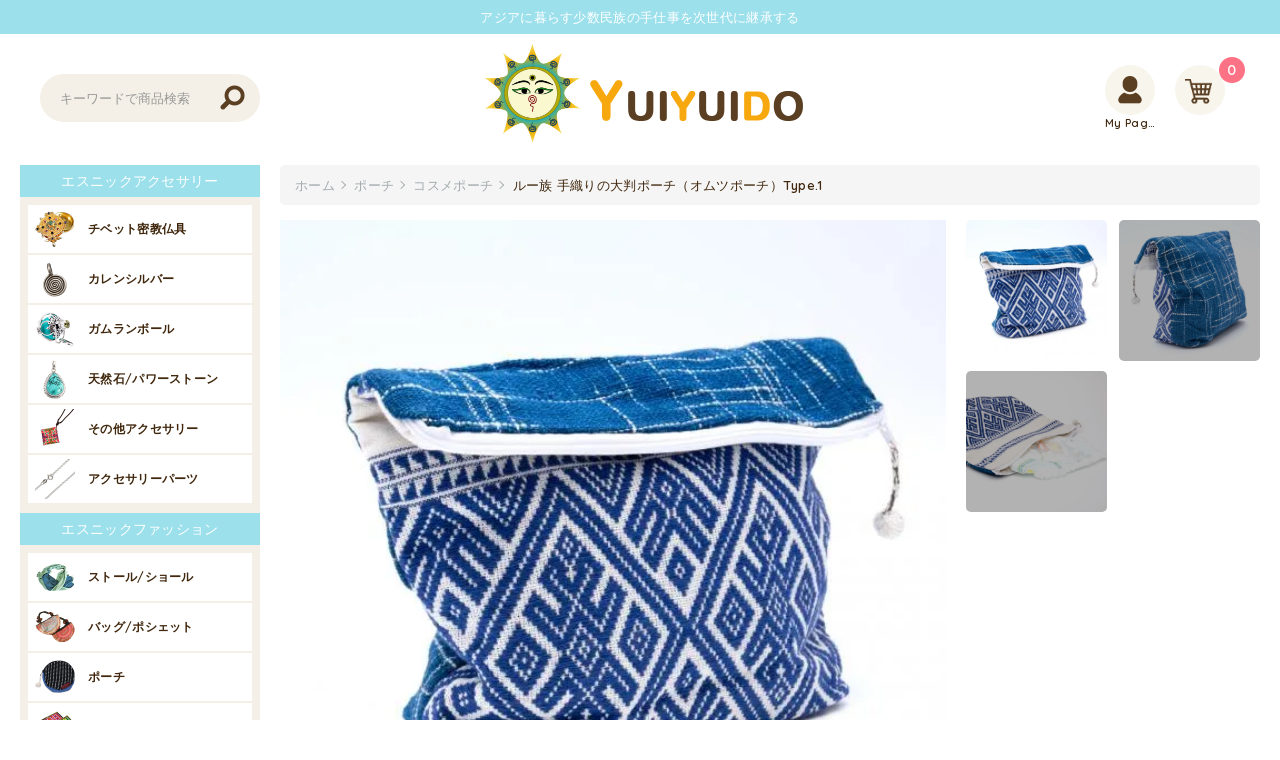

--- FILE ---
content_type: text/html; charset=EUC-JP
request_url: https://yuiyuido.com/?pid=112427802
body_size: 14908
content:
<!DOCTYPE html PUBLIC "-//W3C//DTD XHTML 1.0 Transitional//EN" "http://www.w3.org/TR/xhtml1/DTD/xhtml1-transitional.dtd">
<html xmlns:og="http://ogp.me/ns#" xmlns:fb="http://www.facebook.com/2008/fbml" xmlns:mixi="http://mixi-platform.com/ns#" xmlns="http://www.w3.org/1999/xhtml" xml:lang="ja" lang="ja" dir="ltr">
<head>
<meta http-equiv="content-type" content="text/html; charset=euc-jp" />
<meta http-equiv="X-UA-Compatible" content="IE=edge,chrome=1" />
<title>ルー族 手織りの大判ポーチ（オムツポーチ）Type.1｜旅する雑貨屋 ゆいゆい堂</title>
<meta name="Keywords" content="ルー族雑貨,ラオス雑貨,オムツポーチ" />
<meta name="Description" content="ラオスの少数民族「ルー族」手織りの大判ポーチです。マチが大きく、サイズも大きいのでお子様の「お着替えポーチ」や「オムツポーチ」としても活躍しそうです。ルー族は鮮やかな色を使用した機織りの技術で有名で、その技術は「浮き織り」として知られています。ラオスの女性は日本の着物のように、胸の前で布をクロスさせるような形で上着を着用します。裾部分に模様を織り込んだ布を縫い付けますが、既婚者は黒色、未婚者は赤色であることが多いようです。" />
<meta name="Author" content="アジアの少数民族雑貨通販｜旅する雑貨屋ゆいゆい堂" />
<meta name="Copyright" content="Copyright&amp;amp;amp;amp;amp;copy; 旅する雑貨屋 ゆいゆい堂" />
<meta http-equiv="content-style-type" content="text/css" />
<meta http-equiv="content-script-type" content="text/javascript" />
<link rel="stylesheet" href="https://yuiyuido.com/css/framework/colormekit.css" type="text/css" />
<link rel="stylesheet" href="https://yuiyuido.com/css/framework/colormekit-responsive.css" type="text/css" />
<link rel="stylesheet" href="https://img20.shop-pro.jp/PA01188/013/css/12/index.css?cmsp_timestamp=20251222163518" type="text/css" />
<link rel="stylesheet" href="https://img20.shop-pro.jp/PA01188/013/css/12/product.css?cmsp_timestamp=20251222163518" type="text/css" />

<link rel="alternate" type="application/rss+xml" title="rss" href="https://yuiyuido.com/?mode=rss" />
<link rel="alternate" media="handheld" type="text/html" href="https://yuiyuido.com/?prid=112427802" />
<link rel="shortcut icon" href="https://img20.shop-pro.jp/PA01188/013/favicon.ico?cmsp_timestamp=20251217182250" />
<script type="text/javascript" src="//ajax.googleapis.com/ajax/libs/jquery/1.7.2/jquery.min.js" ></script>
<meta property="og:title" content="ルー族 手織りの大判ポーチ（オムツポーチ）Type.1｜旅する雑貨屋 ゆいゆい堂" />
<meta property="og:description" content="ラオスの少数民族「ルー族」手織りの大判ポーチです。マチが大きく、サイズも大きいのでお子様の「お着替えポーチ」や「オムツポーチ」としても活躍しそうです。ルー族は鮮やかな色を使用した機織りの技術で有名で、その技術は「浮き織り」として知られています。ラオスの女性は日本の着物のように、胸の前で布をクロスさせるような形で上着を着用します。裾部分に模様を織り込んだ布を縫い付けますが、既婚者は黒色、未婚者は赤色であることが多いようです。" />
<meta property="og:url" content="https://yuiyuido.com?pid=112427802" />
<meta property="og:site_name" content="アジアの少数民族雑貨通販｜旅する雑貨屋ゆいゆい堂" />
<meta property="og:image" content="https://img20.shop-pro.jp/PA01188/013/product/112427802.jpg?cmsp_timestamp=20170131141057"/>
<script type='text/javascript'>
  // headタグの中にviewportのmetaタグを入れる
  (function () {
    var viewport = document.createElement('meta');
    viewport.setAttribute('name', 'viewport');
    viewport.setAttribute('content', 'width=device-width, initial-scale=1.0, maximum-scale=1.0, user-scalable=no');
    document.getElementsByTagName('head')[0].appendChild(viewport);
  }());
</script>
<meta name = "format-detection" content = "telephone=no">
<meta name="msvalidate.01" content="7C8E84762A9E6F6D1D8A9617EBB9A6FE" />
<meta name="google-site-verification" content="McqCnkZEz7GhWavu25tbGsJCZ5uYlCVS6c05iPGqetA" />
<meta name="facebook-domain-verification" content="xmp5nto9sy5qnqmp0mqi0mfer7uz87" />
<script type='text/javascript'>
function imageSet1(t){document.images.data1.src=t}$(document).ready(function(){$("#to_top").hide(),$(window).scroll(function(){$(this).scrollTop()>300?$("#to_top").fadeIn():$("#to_top").fadeOut()}),$("#to_top a").click(function(){return $("body,html").animate({scrollTop:0},1e3),!1})}),$(function(){$(".change").hover(function(){$(this).attr("src",$(this).attr("src").replace("_off","_on"))},function(){$(this).hasClass("currentPage")||$(this).attr("src",$(this).attr("src").replace("_on","_off"))})}),jQuery(function(t){t.fn.extend({randomdisplay:function(n){return this.each(function(){for(var o=t(this).children().hide().length,i=0;n>i&&o>i;i++){var a=parseInt(Math.random()*(o-i))+i;t(this).children().eq(a).show().prependTo(t(this))}})}}),t(function(){t("[randomdisplay]").each(function(){t(this).randomdisplay(t(this).attr("randomdisplay"))})})});
</script>
<!-- Google tag (gtag.js) -->
<script async src="https://www.googletagmanager.com/gtag/js?id=G-DRX0JJ6W2P"></script>
<script>
  window.dataLayer = window.dataLayer || [];
  function gtag(){dataLayer.push(arguments);}
  gtag('js', new Date());

  gtag('config', 'G-DRX0JJ6W2P');
gtag('config', 'UA-33221107-1');
</script>

<!-- Google Tag Manager (noscript) -->
<noscript><iframe src="https://www.googletagmanager.com/ns.html?id=GTM-P2VF74Z"
height="0" width="0" style="display:none;visibility:hidden"></iframe></noscript>
<!-- End Google Tag Manager (noscript) -->
<script>
  var Colorme = {"page":"product","shop":{"account_id":"PA01188013","title":"\u30a2\u30b8\u30a2\u306e\u5c11\u6570\u6c11\u65cf\u96d1\u8ca8\u901a\u8ca9\uff5c\u65c5\u3059\u308b\u96d1\u8ca8\u5c4b\u3086\u3044\u3086\u3044\u5802"},"basket":{"total_price":0,"items":[]},"customer":{"id":null},"inventory_control":"product","product":{"shop_uid":"PA01188013","id":112427802,"name":"\u30eb\u30fc\u65cf \u624b\u7e54\u308a\u306e\u5927\u5224\u30dd\u30fc\u30c1\uff08\u30aa\u30e0\u30c4\u30dd\u30fc\u30c1\uff09Type.1","model_number":"lp0001","stock_num":0,"sales_price":3480,"sales_price_including_tax":3480,"variants":[],"category":{"id_big":2044118,"id_small":3},"groups":[{"id":2709859},{"id":2708990}],"members_price":3480,"members_price_including_tax":3480}};

  (function() {
    function insertScriptTags() {
      var scriptTagDetails = [{"src":"https:\/\/free-shipping-notifier-assets.colorme.app\/shop.js","integrity":null}];
      var entry = document.getElementsByTagName('script')[0];

      scriptTagDetails.forEach(function(tagDetail) {
        var script = document.createElement('script');

        script.type = 'text/javascript';
        script.src = tagDetail.src;
        script.async = true;

        if( tagDetail.integrity ) {
          script.integrity = tagDetail.integrity;
          script.setAttribute('crossorigin', 'anonymous');
        }

        entry.parentNode.insertBefore(script, entry);
      })
    }

    window.addEventListener('load', insertScriptTags, false);
  })();
</script>
<script async src="https://zen.one/analytics.js"></script>
</head>
<body>
<meta name="colorme-acc-payload" content="?st=1&pt=10029&ut=112427802&at=PA01188013&v=20260119232230&re=&cn=f6adda4a92de775bb77294a9555edb15" width="1" height="1" alt="" /><script>!function(){"use strict";Array.prototype.slice.call(document.getElementsByTagName("script")).filter((function(t){return t.src&&t.src.match(new RegExp("dist/acc-track.js$"))})).forEach((function(t){return document.body.removeChild(t)})),function t(c){var r=arguments.length>1&&void 0!==arguments[1]?arguments[1]:0;if(!(r>=c.length)){var e=document.createElement("script");e.onerror=function(){return t(c,r+1)},e.src="https://"+c[r]+"/dist/acc-track.js?rev=3",document.body.appendChild(e)}}(["acclog001.shop-pro.jp","acclog002.shop-pro.jp"])}();</script>
<link rel="stylesheet" href="https://cdnjs.cloudflare.com/ajax/libs/slick-carousel/1.9.0/slick.min.css" />
<div id="wrap">
  <p class="copy">アジアに暮らす少数民族の手仕事を次世代に継承する</p>
  <div id="header">
    <div class="header_inner">
      <h1 class="logo"> <a href="https://yuiyuido.com/"> <img class="shop_logo" src="https://ec.hipotama.jp/images/common/icon_logo.png" width="75px" heigth="75px" alt="アジアン雑貨通販の旅する雑貨屋ゆいゆい堂" /> <img class="shop_name" src="https://ec.hipotama.jp/images/common/icon_name.png" width="180px" heigth="35px" alt="アジアの少数民族のハンドメイド雑貨通販 ～ 旅する雑貨屋ゆいゆい堂" /> </a> </h1>
      <div id="cart_area"> <a class="btn_cart" href="https://yuiyuido.com/cart/proxy/basket?shop_id=PA01188013&shop_domain=yuiyuido.com"> <img class="icon_cart" src="https://ec.hipotama.jp/images/common/icon_cart.png" width="50px" heigth="50px" alt="" /><span class="badge">0</span></a> </div>
      <div class="search drawer_block pc">
        <form method="get" class="searchform" action="https://yuiyuido.com/">
          <input type="hidden" name="mode" value="srh" /><input type="hidden" name="sort" value="n" />
          <input type="text" class="name" name="keyword" maxlength="50" placeholder="キーワードで商品検索" />
          <input type="image" class="bt_search" src="https://ec.hipotama.jp/images/common/icon_search.png" />
        </form>
      </div>
      <div id="member" class="member drawer_block pc">
        <ul class="member_link">
          
          <li class="my_page"> <a href="https://yuiyuido.com/?mode=myaccount"> My&nbsp;Page </a> </li>
                  </ul>
      </div>
      <p id="btn_menu"><a class="nav-trigger" href="#nav">Menu<span></span></a></p>
    </div>
  </div>
    <div class="content clearfix">
    <div id="main">
      <div id="mid" class="clearfix"> <script type="application/ld+json">
{
  "@context": "http://schema.org/",
  "@type": "Product",
  "name": "ルー族 手織りの大判ポーチ（オムツポーチ）Type.1",
  "description": "   
 
 ラオスの少数民族「ルー族」手織りの大判ポーチです。  マチが大きく、サイズも大きいのでお子様の「お着替えポーチ」や「オムツポーチ」としても活躍しそうです。  ルー族は鮮やかな色を使用した機織りの技術で有名で、その技術は「浮き織り」として知られています。ラオスの女性は日本の着物のように、胸の前で布をクロスさせるような形で上着を着用します。裾部分に模様を織り込んだ布を縫い付けますが、既婚者は黒色、未婚者は赤色であることが多いようです。 
 
 
   
     原産国 
     LAOS（ラオス人民共和国） 
     サイズ 
     縦 32cm x 横 29cm x マチ 10cm 
     素材 
     綿（コットン） 
     備考 
     ※生地の裁断箇所によってデザインや色の出方が変わってきます。 
   
 ",
  "SKU": "lp0001",
  "image": "https://img20.shop-pro.jp/PA01188/013/product/112427802.jpg?cmsp_timestamp=20170131141057",
  "offers": {
    "@type": "Offer",
    "url": "https://yuiyuido.com/?pid=112427802",
        "availability": "https://schema.org/SoldOut",
        "price": "3480",
    "priceCurrency": "JPY"
  }
}
</script>
<script type="text/javascript">
$(function() {
	var $productExplain = $('.expl_block');
	if ($productExplain.find('div').size() > 0) {
$('#flag-area').html($('#flag').html());
$('#comment-area').html($('#comment').html());
$('#spec-area').html($('#spec').html());
$productExplain.hide();
	}
});
</script>
<form name="product_form" method="post" action="https://yuiyuido.com/cart/proxy/basket/items/add">
  <ul class="wrap-pankuzu pc" itemscope="" itemtype="http://schema.org/BreadcrumbList">
    <li><a href="https://yuiyuido.com/">ホーム</a></li>
        		<li itemprop="itemListElement" itemscope itemtype="http://schema.org/ListItem"><meta itemprop="position" content="1" /><a itemprop="item" href="?mode=cate&cbid=2044118&csid=0&sort=n"><span itemprop="name">ポーチ</span></a></li>
            <li itemprop="itemListElement" itemscope itemtype="http://schema.org/ListItem"><meta itemprop="position" content="2" /><a itemprop="item" href="?mode=cate&cbid=2044118&csid=3&sort=n"><span itemprop="name">コスメポーチ</span></a></li>
            <li>ルー族 手織りの大判ポーチ（オムツポーチ）Type.1</li>
  </ul>
  <div id="img-area">
    <ul id="slider">
      <li class="slide-item">  <img data-lazy="https://img20.shop-pro.jp/PA01188/013/product/112427802.jpg?cmsp_timestamp=20170131141057" width="707px" heigth="707px" alt="ルー族 手織りの大判ポーチ（オムツポーチ）Type.1" />  </li>
                  <li class="slide-item"> <img data-lazy="https://img20.shop-pro.jp/PA01188/013/product/112427802_o1.jpg?cmsp_timestamp=20170131141057" width="707px" heigth="707px" alt="ルー族 手織りの大判ポーチ（オムツポーチ）Type.1" /> </li>
                        <li class="slide-item"> <img data-lazy="https://img20.shop-pro.jp/PA01188/013/product/112427802_o2.jpg?cmsp_timestamp=20170131141057" width="707px" heigth="707px" alt="ルー族 手織りの大判ポーチ（オムツポーチ）Type.1" /> </li>
                                                                                                                                                                                                                                                                                                                                                                                                                                                                                                                                                                                                    </ul>
    <ul id="thumbnail-list" class="clearfix">
      <li class="thumbnail-item">  <img src="https://img20.shop-pro.jp/PA01188/013/product/112427802.jpg?cmsp_timestamp=20170131141057" width="150px" heigth="150px" alt="ルー族 手織りの大判ポーチ（オムツポーチ）Type.1" />  </li>
                  <li class="thumbnail-item"> <img src="https://img20.shop-pro.jp/PA01188/013/product/112427802_o1.jpg?cmsp_timestamp=20170131141057" width="150px" heigth="150px" alt="ルー族 手織りの大判ポーチ（オムツポーチ）Type.1" /> </li>
                        <li class="thumbnail-item"> <img src="https://img20.shop-pro.jp/PA01188/013/product/112427802_o2.jpg?cmsp_timestamp=20170131141057" width="150px" heigth="150px" alt="ルー族 手織りの大判ポーチ（オムツポーチ）Type.1" /> </li>
                                                                                                                                                                                                                                                                                                                                                                                                                                                                                                                                                                                                    </ul>
  </div>
  <div id="edit-area">
    <div id="flag-area"></div>
    <div class="expl_block"> <div id="flag"><img src="https://ec.hipotama.jp/images/common/nav_laos.png" alt="ラオス雑貨"></div>
<div id="comment">
<p>ラオスの少数民族「ルー族」手織りの大判ポーチです。</p><p>マチが大きく、サイズも大きいのでお子様の「お着替えポーチ」や「オムツポーチ」としても活躍しそうです。</p><p>ルー族は鮮やかな色を使用した機織りの技術で有名で、その技術は「浮き織り」として知られています。ラオスの女性は日本の着物のように、胸の前で布をクロスさせるような形で上着を着用します。裾部分に模様を織り込んだ布を縫い付けますが、既婚者は黒色、未婚者は赤色であることが多いようです。</p>
</div>
<div id="spec">
  <dl class="spec-area clearfix">
    <dt>原産国</dt>
    <dd>LAOS（ラオス人民共和国）</dd>
    <dt>サイズ</dt>
    <dd>縦 32cm x 横 29cm x マチ 10cm</dd>
    <dt>素材</dt>
    <dd>綿（コットン）</dd>
    <dt>備考</dt>
    <dd>※生地の裁断箇所によってデザインや色の出方が変わってきます。</dd>
  </dl>
</div> </div>
    <h2>ルー族 手織りの大判ポーチ（オムツポーチ）Type.1</h2>
    <div id="comment-area"> 
       
    </div>
		    <h3 class="ttl-sublist">Category</h3>
    <ul class="wrap-sublist">
            <li><a href='?mode=cate&cbid=2044118&csid=0&sort=n'>ポーチ</a></li>
                  <li><a href='?mode=cate&cbid=2044118&csid=3&sort=n'>コスメポーチ</a></li>
      			                              <li>
            <a href="https://yuiyuido.com/?mode=grp&gid=2372682&sort=n">ラオス雑貨</a>
          </li>
                                                        <li>
            <a href="https://yuiyuido.com/?mode=grp&gid=2372761&sort=n">ルー族雑貨</a>
          </li>
                                			    </ul>
  </div>
  <div class="wrap-cart">
    <div class="wrap-spec">
			<h3 class="ttl-sublist">Spec</h3>
      <div id="spec-area"> 
         
      </div>
      <ul class="note">
        <li>※当店で取扱う雑貨の多くは東南アジア諸国の職人の手による「ハンドメイド」です。これらの商品はひとつとして同じものは存在しません。形状・サイズ・色・模様に違いがあったり、もともとキズや汚れ等があるものがございますが、それも含めて「世界にひとつだけの雑貨」をお楽しみくださいませ。</li>
      </ul>
    </div>
    <div class="cart-area">
      <div class="box-cart">
        <h3 class="ttl-item">ルー族 手織りの大判ポーチ（オムツポーチ）Type.1</h3>
        <p class="price">&yen;3,480<span> (税込)</span></p>
                <dl>
                    <dt>商品番号</dt>
          <dd>lp0001</dd>
                    
                    
                              
                  </dl>
				
				
                        <button class="btn btn-soldout" type="button" disabled="disabled">SOLD OUT</button>
                        <p class="stock_error"></p>
				<ul class="note" style="background-color:#fff;"><li>━〇 年末年始営業のお知らせ<br>
12月25日（木）～翌1月4日（日）の期間、お休みをいただきます。24日15時以降のご注文につきましては、休業明けに順次ご対応させていただきます。</li></ul>
      </div>
      <ul class="share-area">
        <li class="caption">シェアする</li>
        <li class="sns btn-line"> <img src="https://ec.hipotama.jp/images/common/icon-line.jpg" width="100px" heigth="31px" alt="" class="positionner" />
          <div class="sns_inside">
            <div class="line-it-button" style="display: none;" data-type="share-a" data-lang="ja"></div>
            <script src="https://d.line-scdn.net/r/web/social-plugin/js/thirdparty/loader.min.js" async defer></script> 
          </div>
        </li>
        <li class="sns btn-facebook"> <img src="https://ec.hipotama.jp/images/common/icon-fb.jpg" width="100px" heigth="31px" alt="" class="positionner" />
          <div class="sns_inside">
            <div class="fb-share-button" data-href="" data-layout="button" data-size="large" data-mobile-iframe="true"><a class="fb-xfbml-parse-ignore" target="_blank" href="https://www.facebook.com/sharer/sharer.php?u=https://yuiyuido.com/?pid=112427802">シェア</a></div>
          </div>
        </li>
      </ul>
      <ul class="link-area">
        <li><a href="https://yuiyuido.com/?mode=sk#payment">決済・配送について</a></li>
        <li><a href="mailto:?subject=%E3%80%90%E3%82%A2%E3%82%B8%E3%82%A2%E3%81%AE%E5%B0%91%E6%95%B0%E6%B0%91%E6%97%8F%E9%9B%91%E8%B2%A8%E9%80%9A%E8%B2%A9%EF%BD%9C%E6%97%85%E3%81%99%E3%82%8B%E9%9B%91%E8%B2%A8%E5%B1%8B%E3%82%86%E3%81%84%E3%82%86%E3%81%84%E5%A0%82%E3%80%91%E3%81%AE%E3%80%8C%E3%83%AB%E3%83%BC%E6%97%8F%20%E6%89%8B%E7%B9%94%E3%82%8A%E3%81%AE%E5%A4%A7%E5%88%A4%E3%83%9D%E3%83%BC%E3%83%81%EF%BC%88%E3%82%AA%E3%83%A0%E3%83%84%E3%83%9D%E3%83%BC%E3%83%81%EF%BC%89Type.1%E3%80%8D%E3%81%8C%E3%81%8A%E3%81%99%E3%81%99%E3%82%81%E3%81%A7%E3%81%99%EF%BC%81&body=%0D%0A%0D%0A%E2%96%A0%E5%95%86%E5%93%81%E3%80%8C%E3%83%AB%E3%83%BC%E6%97%8F%20%E6%89%8B%E7%B9%94%E3%82%8A%E3%81%AE%E5%A4%A7%E5%88%A4%E3%83%9D%E3%83%BC%E3%83%81%EF%BC%88%E3%82%AA%E3%83%A0%E3%83%84%E3%83%9D%E3%83%BC%E3%83%81%EF%BC%89Type.1%E3%80%8D%E3%81%AEURL%0D%0Ahttps%3A%2F%2Fyuiyuido.com%2F%3Fpid%3D112427802%0D%0A%0D%0A%E2%96%A0%E3%82%B7%E3%83%A7%E3%83%83%E3%83%97%E3%81%AEURL%0Ahttps%3A%2F%2Fyuiyuido.com%2F">この商品を友達に教える</a></li>
        <li><a href="https://yuiyuido.shop-pro.jp/customer/products/112427802/inquiries/new">この商品について問い合わせる</a></li>
      </ul>
    </div>
  </div>
  <input type="hidden" name="user_hash" value="9cf413504647f71c22044c1bd18b55b9"><input type="hidden" name="members_hash" value="9cf413504647f71c22044c1bd18b55b9"><input type="hidden" name="shop_id" value="PA01188013"><input type="hidden" name="product_id" value="112427802"><input type="hidden" name="members_id" value=""><input type="hidden" name="back_url" value="https://yuiyuido.com/?pid=112427802"><input type="hidden" name="reference_token" value="9c78dbdcf5e64fde902a2a0e17f95102"><input type="hidden" name="shop_domain" value="yuiyuido.com">
</form>
                <div id="product-images">
					<h3 class="ttl-sublist">Product Images</h3>
          <ul>
                        <li><img src="https://img20.shop-pro.jp/PA01188/013/product/112427802.jpg?cmsp_timestamp=20170131141057" alt="ルー族 手織りの大判ポーチ（オムツポーチ）Type.1" /></li>
                                                <li><img src="https://img20.shop-pro.jp/PA01188/013/product/112427802_o1.jpg?cmsp_timestamp=20170131141057" alt="ルー族 手織りの大判ポーチ（オムツポーチ）Type.1" /></li>
                                                <li><img src="https://img20.shop-pro.jp/PA01188/013/product/112427802_o2.jpg?cmsp_timestamp=20170131141057" alt="ルー族 手織りの大判ポーチ（オムツポーチ）Type.1" /></li>
                                                                                                                                                                                                                                                                                                                                                                                                                                                                                                                                                                                                                                                                                                                                                                                                                                                                                                                                                                                                                                                                                                                                                                                                          </ul>
        </div>
                <div class="bnr-area2">
  <ul>
    <li> <a href="https://yuiyuido.com/?mode=cate&cbid=2026396&csid=0&sort=n"> <img src="https://ec.hipotama.jp/images/common/bnr-karensilver.webp" width="510px" heigth="206px" alt="カレンシルバー - Karen Silver" />
      <div class="txt-bnr">
        <h2>Karen Silver<span>カレンシルバーアクセサリー</span></h2>
      </div>
      </a> </li>
    <li> <a href="https://yuiyuido.com/?mode=cate&cbid=1360788&csid=0&sort=n"> <img src="https://ec.hipotama.jp/images/common/bnr-tibetaccessory.webp" width="510px" heigth="206px" alt="チベット仏具アクセサリー - Tibet Accessory" />
      <div class="txt-bnr">
        <h2>Tibet Accessory<span>チベット仏具アクセサリー</span></h2>
      </div>
      </a> </li>
  </ul>
</div>
<div id="new_item" class="prd-list">
  <h2 class="ttl-top"><span>NEW ITEMS</span></h2>
  <ul class="list-new prd-row">
        <li>             <div class="item_photo">
            <a class="img-pro" href="?pid=101641291">  <img src="https://img20.shop-pro.jp/PA01188/013/product/101641291_th.png?cmsp_timestamp=20250501152625" alt="リス族 カラフル刺繍のラウンドファスナー長財布 Type.5" width="180px" heigth="180px" class="c-image-box__image js-lazyload" />  </a> </div>
      <h3 class="item_name"> <a href="?pid=101641291">リス族 カラフル刺繍のラウンドファスナー長財布 Type.5</a> </h3>
            <p class="prd-lst-regular item_price">         &yen;2,980         </p>
       </li>
        <li>             <div class="item_photo">
            <a class="img-pro" href="?pid=102173504">  <img src="https://img20.shop-pro.jp/PA01188/013/product/102173504_th.png?cmsp_timestamp=20250501183315" alt="Rangmai モン族刺繍×レザー財布 Type.2" width="180px" heigth="180px" class="c-image-box__image js-lazyload" />  </a> </div>
      <h3 class="item_name"> <a href="?pid=102173504">Rangmai モン族刺繍×レザー財布 Type.2</a> </h3>
            <p class="prd-lst-regular item_price">         &yen;16,800         </p>
       </li>
        <li>             <div class="item_photo">
            <a class="img-pro" href="?pid=144174593">  <img src="https://img20.shop-pro.jp/PA01188/013/product/144174593_th.jpg?cmsp_timestamp=20250307131457" alt="【カレン族シルバー】耳元に輝く渦巻き形状のカレンピアス" width="180px" heigth="180px" class="c-image-box__image js-lazyload" />  </a> </div>
      <h3 class="item_name"> <a href="?pid=144174593">【カレン族シルバー】耳元に輝く渦巻き形状のカレンピアス</a> </h3>
            <p class="prd-lst-regular item_price">         &yen;6,480         </p>
       </li>
        <li>             <div class="item_photo">
            <a class="img-pro" href="?pid=144378014">  <img src="https://img20.shop-pro.jp/PA01188/013/product/144378014_th.png?cmsp_timestamp=20250501125512" alt="ラオス モン族のイラスト刺繍長財布 Type.3" width="180px" heigth="180px" class="c-image-box__image js-lazyload" />  </a> </div>
      <h3 class="item_name"> <a href="?pid=144378014">ラオス モン族のイラスト刺繍長財布 Type.3</a> </h3>
            <p class="prd-lst-regular item_price">         &yen;4,800         </p>
       </li>
        <li>             <div class="item_photo">
            <a class="img-pro" href="?pid=185224276">  <img src="https://img20.shop-pro.jp/PA01188/013/product/185224276_th.jpg?cmsp_timestamp=20250307140938" alt="【カレン族シルバー】深く刻まれた力強い刻印が印象的なリング" width="180px" heigth="180px" class="c-image-box__image js-lazyload" />  </a> </div>
      <h3 class="item_name"> <a href="?pid=185224276">【カレン族シルバー】深く刻まれた力強い刻印が印象的なリング</a> </h3>
            <p class="prd-lst-regular item_price">         &yen;9,280         </p>
       </li>
        <li>             <div class="item_photo">
            <a class="img-pro" href="?pid=185227248">  <img src="https://img20.shop-pro.jp/PA01188/013/product/185227248_th.jpg?cmsp_timestamp=20250307163552" alt="【カレン族シルバー】魚の刻印が刻まれたシルバーバングル" width="180px" heigth="180px" class="c-image-box__image js-lazyload" />  </a> </div>
      <h3 class="item_name"> <a href="?pid=185227248">【カレン族シルバー】魚の刻印が刻まれたシルバーバングル</a> </h3>
            <p class="prd-lst-regular item_price">         &yen;14,680         </p>
       </li>
        <li>             <div class="item_photo">
            <a class="img-pro" href="?pid=185333561">  <img src="https://img20.shop-pro.jp/PA01188/013/product/185333561_th.png?cmsp_timestamp=20250430174335" alt="カレン族ヴィンテージ刺繍布を使用した長財布 Type.3" width="180px" heigth="180px" class="c-image-box__image js-lazyload" />  </a> </div>
      <h3 class="item_name"> <a href="?pid=185333561">カレン族ヴィンテージ刺繍布を使用した長財布 Type.3</a> </h3>
            <p class="prd-lst-regular item_price">         &yen;7,200         </p>
       </li>
        <li>             <div class="item_photo">
            <a class="img-pro" href="?pid=186688406">  <img src="https://img20.shop-pro.jp/PA01188/013/product/186688406_th.jpg?cmsp_timestamp=20250522125822" alt="ThongPua ラオス モン族のイラスト刺繍ポーチ Type.3" width="180px" heigth="180px" class="c-image-box__image js-lazyload" />  </a> </div>
      <h3 class="item_name"> <a href="?pid=186688406">ThongPua ラオス モン族のイラスト刺繍ポーチ Type.3</a> </h3>
            <p class="prd-lst-regular item_price">         &yen;9,800         </p>
       </li>
        <li>             <div class="item_photo">
            <a class="img-pro" href="?pid=186698556">  <img src="https://img20.shop-pro.jp/PA01188/013/product/186698556_th.jpg?cmsp_timestamp=20250523123024" alt="ナガ族手刺繍のサボサンダル（24cm） Type.4" width="180px" heigth="180px" class="c-image-box__image js-lazyload" />  </a> </div>
      <h3 class="item_name"> <a href="?pid=186698556">ナガ族手刺繍のサボサンダル（24cm） Type.4</a> </h3>
            <p class="prd-lst-regular item_price">         &yen;6,800         </p>
       </li>
        <li>             <div class="item_photo">
            <a class="img-pro" href="?pid=186928944">  <img src="https://img20.shop-pro.jp/PA01188/013/product/186928944_th.jpg?cmsp_timestamp=20250603164910" alt="モン族刺繍のカラフルトートバッグ" width="180px" heigth="180px" class="c-image-box__image js-lazyload" />  </a> </div>
      <h3 class="item_name"> <a href="?pid=186928944">モン族刺繍のカラフルトートバッグ</a> </h3>
            <p class="prd-lst-regular item_price">         &yen;13,800         </p>
       </li>
      </ul>
  <div class="btn-more"><a href="https://yuiyuido.com/?mode=grp&gid=462555&sort=n">VIEW MORE</a></div>
</div>
<div class="bnr-area">
  <ul>
    <li> <a href="https://yuiyuido.com/?mode=grp&gid=1391572&sort=n"> <img src="https://ec.hipotama.jp/images/common/bnr-thongpua.webp" width="380px" heigth="380px" alt="モン族デザイナーズブランド - ThongPua" />
      <div class="txt-bnr">
        <h2>ThongPua</h2>
        <p>モン族の夫婦によるオリジナルブランド。洗練されたデザインと細やかな細工が特徴。</p>
      </div>
      </a> </li>
    <li> <a href="https://yuiyuido.com/?mode=grp&gid=1654675&sort=n"> <img src="https://ec.hipotama.jp/images/common/bnr-wsdonepal.webp" width="380px" heigth="380px" alt="ネパールの女性支援団体 - WSDO" />
      <div class="txt-bnr">
        <h2>WSDO</h2>
        <p>ネパールの女性支援団体。糸の紡ぎから織り、縫製まで全ての工程がハンドメイド。</p>
      </div>
      </a> </li>
		<li> <a href="https://yuiyuido.com/?mode=grp&gid=2875471&sort=n"> <img src="https://ec.hipotama.jp/images/common/bnr-lanten.jpg" width="380px" heigth="380px" alt="奇跡の藍染め- レンテン（Lanten）族" />
      <div class="txt-bnr">
        <h2>レンテン族の手仕事</h2>
        <p>綿花の栽培から手紡ぎ、手織り、手染め、そして手刺繍…手間暇かけて作られたレンテン族の自然雑貨。</p>
      </div>
      </a> </li>
  </ul>
</div> </div>
      <div id="rNav" class="clearfix">         <div id="checkeditem" class="item_gallery">
          <p class="ttl_ck">最近チェックした商品</p>
          <span class="no_ck">履歴がありません</span> </div>
         </div>
    </div>
    <div id="lNav" class=" sp-nav">
      <div class="category drawer_block">
        <ul class="wrap-login sp">
          <li class="link-login"> <a href="https://yuiyuido.com/?mode=myaccount"><span>ログイン</span></a> </li>
          <li class="link-register"> <a href="https://yuiyuido.com/customer/signup/new"><span>会員登録</span></a> </li>
        </ul>
        <div class="search search-sp sp">
          <form method="get" class="searchform" action="https://yuiyuido.com/">
            <input type="hidden" name="mode" value="srh" /><input type="hidden" name="sort" value="n" />
            <input type="text" class="name" name="keyword" maxlength="50" placeholder="キーワードで商品検索" />
            <input type="image" class="bt_search" src="https://ec.hipotama.jp/images/common/icon_search.png" />
          </form>
        </div>
        <p class="bg_blue ttl-nav">エスニックアクセサリー<span class="sp">から探す</span></p>
        <div class="nav-wrap">
          <ul class="category-nav">
            <li class="nav_buddhist"> <a href="https://yuiyuido.com/?mode=cate&cbid=1360788&csid=0&sort=n">チベット密教仏具</a>
              <ul>
                <li> <a href="https://yuiyuido.com/?mode=cate&cbid=1360788&csid=1&sort=n">ドルジェ（金剛杵）</a> </li>
                <li> <a href="https://yuiyuido.com/?mode=cate&cbid=1360788&csid=2&sort=n">プルパ（金剛杭）</a> </li>
                <li> <a href="https://yuiyuido.com/?mode=cate&cbid=1360788&csid=3&sort=n">マニ車</a> </li>
                <li> <a href="https://yuiyuido.com/?mode=cate&cbid=1360788&csid=4&sort=n">ガウ</a> </li>
                <li> <a href="https://yuiyuido.com/?mode=cate&cbid=1360788&csid=5&sort=n">カーラチャクラ（時輪）</a> </li>
                <li> <a href="https://yuiyuido.com/?mode=cate&cbid=1360788&csid=6&sort=n">梵字</a> </li>
                <li> <a href="https://yuiyuido.com/?mode=cate&cbid=1360788&csid=7&sort=n">ブッダアイ</a> </li>
                <li> <a href="https://yuiyuido.com/?mode=cate&cbid=1360788&csid=8&sort=n">その他</a> </li>
              </ul>
            </li>
            <li class="nav_karen-silver"> <a href="https://yuiyuido.com/?mode=cate&cbid=2026396&csid=0&sort=n">カレンシルバー</a>
              <ul>
                <li> <a href="https://yuiyuido.com/?mode=cate&cbid=2026396&csid=1&sort=n">リング</a> </li>
                <li> <a href="https://yuiyuido.com/?mode=cate&cbid=2026396&csid=2&sort=n">バングル</a> </li>
                <li> <a href="https://yuiyuido.com/?mode=cate&cbid=2026396&csid=5&sort=n">ブレスレット</a> </li>
                <li> <a href="https://yuiyuido.com/?mode=cate&cbid=2026396&csid=6&sort=n">ペンダントトップ</a> </li>
                <li> <a href="https://yuiyuido.com/?mode=cate&cbid=2026396&csid=3&sort=n">ネックレス</a> </li>
                <li> <a href="https://yuiyuido.com/?mode=cate&cbid=2026396&csid=4&sort=n">ピアス</a> </li>
              </ul>
            </li>
            <li class="nav_gamelan"> <a href="https://yuiyuido.com/?mode=cate&cbid=1619766&csid=0&sort=n">ガムランボール</a>
              <ul>
                <li> <a href="https://yuiyuido.com/?mode=cate&cbid=1619766&csid=1&sort=n">ジャワン</a> </li>
                <li> <a href="https://yuiyuido.com/?mode=cate&cbid=1619766&csid=2&sort=n">ランプバスケット</a> </li>
                <li> <a href="https://yuiyuido.com/?mode=cate&cbid=1619766&csid=3&sort=n">ハートバスケット</a> </li>
                <li> <a href="https://yuiyuido.com/?mode=cate&cbid=1619766&csid=5&sort=n">オリジナル</a> </li>
              </ul>
            </li>
            <li class="nav_power-stone"> <a href="https://yuiyuido.com/?mode=cate&cbid=1360796&csid=0&sort=n">天然石/パワーストーン</a>
              <ul>
                <li> <a href="https://yuiyuido.com/?mode=cate&cbid=1360796&csid=3&sort=n">アメジスト</a> </li>
                <li> <a href="https://yuiyuido.com/?mode=cate&cbid=1360796&csid=4&sort=n">オニキス</a> </li>
                <li> <a href="https://yuiyuido.com/?mode=cate&cbid=1360796&csid=6&sort=n">ジェイド</a> </li>
                <li> <a href="https://yuiyuido.com/?mode=cate&cbid=1360796&csid=1&sort=n">ターコイズ</a> </li>
                <li> <a href="https://yuiyuido.com/?mode=cate&cbid=1360796&csid=2&sort=n">ムーンストーン</a> </li>
                <li> <a href="https://yuiyuido.com/?mode=cate&cbid=1360796&csid=10&sort=n">ラピスラズリ</a> </li>
                <li> <a href="https://yuiyuido.com/?mode=cate&cbid=1360796&csid=7&sort=n">ラブラドライト</a> </li>
                <li> <a href="https://yuiyuido.com/?mode=cate&cbid=1360796&csid=5&sort=n">ローズクォーツ</a> </li>
                <li> <a href="https://yuiyuido.com/?mode=cate&cbid=1360796&csid=17&sort=n">その他</a> </li>
              </ul>
            </li>
            <li class="nav_accessory"> <a href="https://yuiyuido.com/?mode=cate&cbid=2294934&csid=0&sort=n">その他アクセサリー</a>
              <ul>
                <li> <a href="https://yuiyuido.com/?mode=cate&cbid=2294934&csid=6&sort=n">リング</a> </li>
                <li> <a href="https://yuiyuido.com/?mode=cate&cbid=2294934&csid=2&sort=n">ブレスレット/バングル</a> </li>
                <li> <a href="https://yuiyuido.com/?mode=cate&cbid=2294934&csid=1&sort=n">ネックレス</a> </li>
                <li> <a href="https://yuiyuido.com/?mode=cate&cbid=2294934&csid=3&sort=n">ピアス</a> </li>
                <li> <a href="https://yuiyuido.com/?mode=cate&cbid=2294934&csid=4&sort=n">ミサンガ</a> </li>
                <li> <a href="https://yuiyuido.com/?mode=cate&cbid=2294934&csid=5&sort=n">ヘアゴム</a> </li>
                <li> <a href="https://yuiyuido.com/?mode=cate&cbid=2294934&csid=7&sort=n">その他</a> </li>
              </ul>
            </li>
            <li class="nav_accessory-parts"> <a href="https://yuiyuido.com/?mode=cate&cbid=1360860&csid=0&sort=n">アクセサリーパーツ</a>
              <ul>
                <li> <a href="https://yuiyuido.com/?mode=cate&cbid=1360860&csid=1&sort=n">シルバーチェーン</a> </li>
                <li> <a href="https://yuiyuido.com/?mode=cate&cbid=1360860&csid=2&sort=n">革ひも</a> </li>
                <li> <a href="https://yuiyuido.com/?mode=cate&cbid=1360860&csid=4&sort=n">その他</a> </li>
              </ul>
            </li>
          </ul>
        </div>
        <p class="bg_blue ttl-nav">エスニックファッション<span class="sp">から探す</span></p>
        <div class="nav-wrap">
          <ul class="category-nav">
            <li class="nav_stole"> <a href="https://yuiyuido.com/?mode=cate&cbid=2044129&csid=0&sort=n">ストール/ショール</a> </li>
            <li class="nav_bag"> <a href="https://yuiyuido.com/?mode=cate&cbid=2044131&csid=0&sort=n">バッグ/ポシェット</a>
              <ul>
                <li> <a href="https://yuiyuido.com/?mode=cate&cbid=2044131&csid=1&sort=n">ショルダーバッグ</a> </li>
                <li> <a href="https://yuiyuido.com/?mode=cate&cbid=2044131&csid=3&sort=n">トートバッグ</a> </li>
                <li> <a href="https://yuiyuido.com/?mode=cate&cbid=2044131&csid=2&sort=n">ポシェット</a> </li>
                <li> <a href="https://yuiyuido.com/?mode=cate&cbid=2044131&csid=4&sort=n">その他</a> </li>
              </ul>
            </li>
            <li class="nav_pouch"> <a href="https://yuiyuido.com/?mode=cate&cbid=2044118&csid=0&sort=n">ポーチ</a>
              <ul>
                <li> <a href="https://yuiyuido.com/?mode=cate&cbid=2044118&csid=1&sort=n">小物ポーチ</a> </li>
                <li> <a href="https://yuiyuido.com/?mode=cate&cbid=2044118&csid=9&sort=n">コインケース</a> </li>
                <li> <a href="https://yuiyuido.com/?mode=cate&cbid=2044118&csid=8&sort=n">カードケース</a> </li>
                <li> <a href="https://yuiyuido.com/?mode=cate&cbid=2044118&csid=2&sort=n">ペンケース</a> </li>
                <li> <a href="https://yuiyuido.com/?mode=cate&cbid=2044118&csid=3&sort=n">コスメポーチ</a> </li>
                <li> <a href="https://yuiyuido.com/?mode=cate&cbid=2044118&csid=4&sort=n">巾着ポーチ</a> </li>
                <li> <a href="https://yuiyuido.com/?mode=cate&cbid=2044118&csid=5&sort=n">スマホポーチ</a> </li>
                <li> <a href="https://yuiyuido.com/?mode=cate&cbid=2044118&csid=6&sort=n">PC/タブレットケース</a> </li>
                <li> <a href="https://yuiyuido.com/?mode=cate&cbid=2044118&csid=7&sort=n">その他</a> </li>
              </ul>
            </li>
            <li class="nav_wallet"> <a href="https://yuiyuido.com/?mode=cate&cbid=2603585&csid=0&sort=n">財布</a></li>
            <li class="nav_shoes"> <a href="https://yuiyuido.com/?mode=cate&cbid=2044130&csid=0&sort=n">靴/サンダル</a> </li>
          </ul>
        </div>
        <p class="bg_blue ttl-nav">アジアン雑貨<span class="sp">から探す</span></p>
        <div class="nav-wrap bdr10">
          <ul class="category-nav">
            <li class="nav_interior"> <a href="https://yuiyuido.com/?mode=cate&cbid=2044133&csid=0&sort=n">インテリア雑貨</a>
              <ul>
                <li> <a href="https://yuiyuido.com/?mode=cate&cbid=2044133&csid=5&sort=n">コースター</a> </li>
                <li> <a href="https://yuiyuido.com/?mode=cate&cbid=2044133&csid=6&sort=n">ランチョンマット</a> </li>
                <li> <a href="https://yuiyuido.com/?mode=cate&cbid=2044133&csid=9&sort=n">テーブルランナー</a> </li>
                <li> <a href="https://yuiyuido.com/?mode=cate&cbid=2044133&csid=7&sort=n">テーブルクロス</a> </li>
                <li> <a href="https://yuiyuido.com/?mode=cate&cbid=2044133&csid=10&sort=n">テーブルマット</a> </li>
                <li> <a href="https://yuiyuido.com/?mode=cate&cbid=2044133&csid=1&sort=n">クッションカバー</a> </li>
                <li> <a href="https://yuiyuido.com/?mode=cate&cbid=2044133&csid=11&sort=n">マルチカバー</a> </li>
                <li> <a href="https://yuiyuido.com/?mode=cate&cbid=2044133&csid=4&sort=n">絵画/ポスター</a> </li>
                <li> <a href="https://yuiyuido.com/?mode=cate&cbid=2044133&csid=2&sort=n">オブジェ</a> </li>
                <li> <a href="https://yuiyuido.com/?mode=cate&cbid=2044133&csid=3&sort=n">その他</a> </li>
              </ul>
            </li>
            <li class="nav_keyring"> <a href="https://yuiyuido.com/?mode=cate&cbid=2044134&csid=0&sort=n">ストラップ&amp;キーチャーム</a>
              <ul>
                <li> <a href="https://yuiyuido.com/?mode=cate&cbid=2044134&csid=1&sort=n">ストラップ</a> </li>
                <li> <a href="https://yuiyuido.com/?mode=cate&cbid=2044134&csid=2&sort=n">キーチャーム</a> </li>
              </ul>
            </li>
            <li class="nav_goods"> <a href="https://yuiyuido.com/?mode=cate&cbid=2044136&csid=0&sort=n">その他民族雑貨</a>
              <ul>
                <li> <a href="https://yuiyuido.com/?mode=cate&cbid=2044136&csid=1&sort=n">ぬいぐるみ</a> </li>
                <li> <a href="https://yuiyuido.com/?mode=cate&cbid=2044136&csid=3&sort=n">マグネット</a> </li>
                <li> <a href="https://yuiyuido.com/?mode=cate&cbid=2044136&csid=4&sort=n">チベット仏具</a></li>
                <li> <a href="https://yuiyuido.com/?mode=cate&cbid=2044136&csid=5&sort=n">その他</a></li>
              </ul>
            </li>
          </ul>
        </div>
        <p class="bg_orange ttl-nav">生産国<span class="sp">から探す</span></p>
        <div class="nav-wrap">
          <ul class="category-nav">
            <li class="nav_cambodia"> <a href="https://yuiyuido.com/?mode=grp&gid=2991230&sort=n">CAMBODIA</a> </li>
            <li class="nav_indonesia"> <a href="https://yuiyuido.com/?mode=grp&gid=2372681&sort=n">INDONESIA</a> </li>
            <li class="nav_laos"> <a href="https://yuiyuido.com/?mode=grp&gid=2372682&sort=n">LAOS</a> </li>
            <li class="nav_myanmar"> <a href="https://yuiyuido.com/?mode=grp&gid=2372698&sort=n">MYANMAR</a> </li>
            <li class="nav_nepal"> <a href="https://yuiyuido.com/?mode=grp&gid=2372703&sort=n">NEPAL</a> </li>
            <li class="nav_srilanka"> <a href="https://yuiyuido.com/?mode=grp&gid=2976925&sort=n">SRI&ensp;LANKA</a> </li>
            <li class="nav_thailand"> <a href="https://yuiyuido.com/?mode=grp&gid=2372704&sort=n">THAILAND</a> </li>
            <li class="nav_tibet-area"> <a href="https://yuiyuido.com/?mode=grp&gid=2372713&sort=n">TIBET<span>area</span></a> </li>
            <li class="nav_vietnam"> <a href="https://yuiyuido.com/?mode=grp&gid=2372715&sort=n">VIETNAM</a> </li>
          </ul>
        </div>
        <p class="bg_orange ttl-nav">アジアの少数民族<span class="sp">から探す</span></p>
        <div class="nav-wrap">
          <ul class="category-nav">
            <li class="nav_akha"> <a href="https://yuiyuido.com/?mode=grp&gid=2372728&sort=n">アカ族</a> </li>
            <li class="nav_catu"> <a href="https://yuiyuido.com/?mode=grp&gid=2372737&sort=n">カトゥー族</a> </li>
            <li class="nav_chau-ma"> <a href="https://yuiyuido.com/?mode=grp&gid=2372741&sort=n">チャウマ族</a> </li>
            <li class="nav_chin"> <a href="https://yuiyuido.com/?mode=grp&gid=2372747&sort=n">チン族</a> </li>
            <li class="nav_hmong"> <a href="https://yuiyuido.com/?mode=grp&gid=2372749&sort=n">モン族</a> </li>
            <li class="nav_karen"> <a href="https://yuiyuido.com/?mode=grp&gid=2372751&sort=n">カレン族</a> </li>
            <li class="nav_lao"> <a href="https://yuiyuido.com/?mode=grp&gid=2372752&sort=n">ラオ族</a> </li>
            <li class="nav_lisu"> <a href="https://yuiyuido.com/?mode=grp&gid=2372755&sort=n">リス族</a> </li>
            <li class="nav_lolo"> <a href="https://yuiyuido.com/?mode=grp&gid=2372757&sort=n">ロロ族</a> </li>
            <li class="nav_lu"> <a href="https://yuiyuido.com/?mode=grp&gid=2372761&sort=n">ルー族</a> </li>
            <li class="nav_lanten"> <a href="https://yuiyuido.com/?mode=grp&gid=2875471&sort=n">レンテン族</a> </li>
            <li class="nav_naga"> <a href="https://yuiyuido.com/?mode=grp&gid=2372765&sort=n">ナガ族</a> </li>
            <li class="nav_nung"> <a href="https://yuiyuido.com/?mode=grp&gid=2372766&sort=n">ヌン族</a> </li>
            <li class="nav_thai"> <a href="https://yuiyuido.com/?mode=grp&gid=2372767&sort=n">ターイ族</a> </li>
            <li class="nav_tibet"> <a href="https://yuiyuido.com/?mode=grp&gid=2372773&sort=n">チベット族</a> </li>
            <li class="nav_yao"> <a href="https://yuiyuido.com/?mode=grp&gid=2372775&sort=n">ザオ族</a> </li>
          </ul>
        </div>
        <p class="bg_orange ttl-nav">ブランド・団体<span class="sp">から探す</span></p>
        <div class="nav-wrap bdr10">
          <ul class="category-nav">
            <li class="nav_thongpua"> <a href="https://yuiyuido.com/?mode=grp&gid=1391572&sort=n">Thong Pua</a> </li>
            <li class="nav_wsdo"> <a href="https://yuiyuido.com/?mode=grp&gid=1654675&sort=n">WSDO</a> </li>
            <li class="nav_serendip"> <a href="https://yuiyuido.com/?mode=grp&gid=2976934&sort=n">Serendip of Ashiya</a> </li>
            <li class="nav_rangmai"> <a href="https://yuiyuido.com/?mode=grp&gid=1391573&sort=n">Rangmai</a> </li>
            <li class="nav_thangen"> <a href="https://yuiyuido.com/?mode=grp&gid=1550944&sort=n">THA NGEN</a> </li>
            <li class="nav_abuali"> <a href="https://yuiyuido.com/?mode=grp&gid=1550946&sort=n">A Bu-Ali</a> </li>
          </ul>
        </div>
        <a class="bdr10 pc" href="https://yuiyuido.com/?mode=sk#delivery"><img src="https://ec.hipotama.jp/images/common/bnr_ship.webp" width="240px" heigth="218px" alt="送料無料" /></a>
        <ul class="bnr_sns bdr10">
          <li class="bnr-insta"><a target="_blank" href="https://www.instagram.com/yuiyuido/?hl=ja">instagram</a></li>
          <li class="bnr-fb"><a target="_blank" href="https://www.facebook.com/yuiyuido.mobile/">facebook</a></li>
          <li class="bnr-line"><a target="_blank" href="https://page.line.me/yuiyuido">LINE</a></li>
        </ul>
        <div class="info-wrap bdr10">
          <ul>
            <li class="nav_info_1"><a href="https://yuiyuido.com/?mode=f1">ゆいゆい堂について</a></li>
            
            <li class="nav_info_3"><a href="https://yuiyuido.com/?mode=sk#payment">決済・配送について</a></li>
            <li class="nav_info_4"><a href="https://yuiyuido.com/?mode=f2">卸販売について</a></li>
            
            <li class="nav_info_6"><a href="https://yuiyuido.shop-pro.jp/customer/inquiries/new">お問い合わせ</a></li>
          </ul>
        </div>
      </div>
    </div>
  </div>
  <div id="footer">
    <div class="footer_head"> <img class="shop_name" src="https://ec.hipotama.jp/images/common/icon_name_f.png" width="213px" heigth="41px" alt="アジアン雑貨通販の旅する雑貨屋ゆいゆい堂" /> 
      <!--p>アジアに暮らす少数民族の手仕事を次世代に継承する</p>
      <ul class="basic-info">
        <li><a href="https://yuiyuido.com/?mode=privacy">プライバシーポリシー</a></li>
        <li><a href="https://yuiyuido.com/?mode=sk">特定商取引法に基づく表記</a></li>
      </ul-->
      <div class="wrap-insta">
        <p>Instagram <a href="https://www.instagram.com/yuiyuido/?hl=ja" target="_blank">@ yuiyuido</a></p>
        <div id="instafeed"> 
          <script async src="https://app.addsauce.com/widgets/liveig/e6817eff-08b4-4cc8-2941-5f96751541a7" class="snapppt-widget"></script> 
        </div>
      </div>
    </div>
    <div class="category drawer_block sp">
      <p class="bg_blue ttl-nav">エスニックアクセサリー<span class="sp">から探す</span></p>
      <div class="nav-wrap">
        <ul class="category-nav">
          <li class="nav_buddhist"> <a href="https://yuiyuido.com/?mode=cate&cbid=1360788&csid=0&sort=n">チベット密教仏具</a></li>
          <li class="nav_karen-silver"> <a href="https://yuiyuido.com/?mode=cate&cbid=2026396&csid=0&sort=n">カレンシルバー</a></li>
          <li class="nav_gamelan"> <a href="https://yuiyuido.com/?mode=cate&cbid=1619766&csid=0&sort=n">ガムランボール</a></li>
          <li class="nav_power-stone"> <a href="https://yuiyuido.com/?mode=cate&cbid=1360796&csid=0&sort=n">天然石/パワーストーン</a></li>
          <li class="nav_accessory"> <a href="https://yuiyuido.com/?mode=cate&cbid=2294934&csid=0&sort=n">その他アクセサリー</a></li>
          <li class="nav_accessory-parts"> <a href="https://yuiyuido.com/?mode=cate&cbid=1360860&csid=0&sort=n">アクセサリーパーツ</a></li>
        </ul>
      </div>
      <p class="bg_blue ttl-nav">エスニックファッション<span class="sp">から探す</span></p>
      <div class="nav-wrap">
        <ul class="category-nav">
          <li class="nav_stole"> <a href="https://yuiyuido.com/?mode=cate&cbid=2044129&csid=0&sort=n">ストール/ショール</a> </li>
          <li class="nav_bag"> <a href="https://yuiyuido.com/?mode=cate&cbid=2044131&csid=0&sort=n">バッグ/ポシェット</a></li>
          <li class="nav_pouch"> <a href="https://yuiyuido.com/?mode=cate&cbid=2044118&csid=0&sort=n">ポーチ</a></li>
          <li class="nav_wallet"> <a href="https://yuiyuido.com/?mode=cate&cbid=2603585&csid=0&sort=n">財布</a></li>
          <li class="nav_shoes"> <a href="https://yuiyuido.com/?mode=cate&cbid=2044130&csid=0&sort=n">靴/サンダル</a> </li>
        </ul>
      </div>
      <p class="bg_blue ttl-nav">アジアン雑貨<span class="sp">から探す</span></p>
      <div class="nav-wrap bdr10">
        <ul class="category-nav">
          <li class="nav_interior"> <a href="https://yuiyuido.com/?mode=cate&cbid=2044133&csid=0&sort=n">インテリア雑貨</a></li>
          <li class="nav_keyring"> <a href="https://yuiyuido.com/?mode=cate&cbid=2044134&csid=0&sort=n">ストラップ&amp;キーチャーム</a></li>
          <li class="nav_goods"> <a href="https://yuiyuido.com/?mode=cate&cbid=2044136&csid=0&sort=n">その他民族雑貨</a></li>
        </ul>
      </div>
      <p class="bg_orange ttl-nav">生産国<span class="sp">から探す</span></p>
      <div class="nav-wrap">
        <ul class="category-nav">
          <li class="nav_cambodia"> <a href="https://yuiyuido.com/?mode=grp&gid=2991230&sort=n">CAMBODIA</a> </li>
          <li class="nav_indonesia"> <a href="https://yuiyuido.com/?mode=grp&gid=2372681&sort=n">INDONESIA</a> </li>
          <li class="nav_laos"> <a href="https://yuiyuido.com/?mode=grp&gid=2372682&sort=n">LAOS</a> </li>
          <li class="nav_myanmar"> <a href="https://yuiyuido.com/?mode=grp&gid=2372698&sort=n">MYANMAR</a> </li>
          <li class="nav_nepal"> <a href="https://yuiyuido.com/?mode=grp&gid=2372703&sort=n">NEPAL</a> </li>
          <li class="nav_srilanka"> <a href="https://yuiyuido.com/?mode=grp&gid=2976925&sort=n">SRI&ensp;LANKA</a> </li>
          <li class="nav_thailand"> <a href="https://yuiyuido.com/?mode=grp&gid=2372704&sort=n">THAILAND</a> </li>
          <li class="nav_tibet-area"> <a href="https://yuiyuido.com/?mode=grp&gid=2372713&sort=n">TIBET<span>area</span></a> </li>
          <li class="nav_vietnam"> <a href="https://yuiyuido.com/?mode=grp&gid=2372715&sort=n">VIETNAM</a> </li>
        </ul>
      </div>
      <p class="bg_orange ttl-nav">アジアの少数民族<span class="sp">から探す</span></p>
      <div class="nav-wrap">
        <ul class="category-nav">
          <li class="nav_akha"> <a href="https://yuiyuido.com/?mode=grp&gid=2372728&sort=n">アカ族</a> </li>
          <li class="nav_catu"> <a href="https://yuiyuido.com/?mode=grp&gid=2372737&sort=n">カトゥー族</a> </li>
          <li class="nav_chau-ma"> <a href="https://yuiyuido.com/?mode=grp&gid=2372741&sort=n">チャウマ族</a> </li>
          <li class="nav_chin"> <a href="https://yuiyuido.com/?mode=grp&gid=2372747&sort=n">チン族</a> </li>
          <li class="nav_hmong"> <a href="https://yuiyuido.com/?mode=grp&gid=2372749&sort=n">モン族</a> </li>
          <li class="nav_karen"> <a href="https://yuiyuido.com/?mode=grp&gid=2372751&sort=n">カレン族</a> </li>
          <li class="nav_lao"> <a href="https://yuiyuido.com/?mode=grp&gid=2372752&sort=n">ラオ族</a> </li>
          <li class="nav_lisu"> <a href="https://yuiyuido.com/?mode=grp&gid=2372755&sort=n">リス族</a> </li>
          <li class="nav_lolo"> <a href="https://yuiyuido.com/?mode=grp&gid=2372757&sort=n">ロロ族</a> </li>
          <li class="nav_lu"> <a href="https://yuiyuido.com/?mode=grp&gid=2372761&sort=n">ルー族</a> </li>
          <li class="nav_lanten"> <a href="https://yuiyuido.com/?mode=grp&gid=2875471&sort=n">レンテン族</a> </li>
          <li class="nav_naga"> <a href="https://yuiyuido.com/?mode=grp&gid=2372765&sort=n">ナガ族</a> </li>
          <li class="nav_nung"> <a href="https://yuiyuido.com/?mode=grp&gid=2372766&sort=n">ヌン族</a> </li>
          <li class="nav_thai"> <a href="https://yuiyuido.com/?mode=grp&gid=2372767&sort=n">ターイ族</a> </li>
          <li class="nav_tibet"> <a href="https://yuiyuido.com/?mode=grp&gid=2372773&sort=n">チベット族</a> </li>
          <li class="nav_yao"> <a href="https://yuiyuido.com/?mode=grp&gid=2372775&sort=n">ザオ族</a> </li>
        </ul>
      </div>
      <p class="bg_orange ttl-nav">ブランド・団体<span class="sp">から探す</span></p>
      <div class="nav-wrap bdr10">
        <ul class="category-nav">
          <li class="nav_thongpua"> <a href="https://yuiyuido.com/?mode=grp&gid=1391572&sort=n">Thong Pua</a> </li>
          <li class="nav_wsdo"> <a href="https://yuiyuido.com/?mode=grp&gid=1654675&sort=n">WSDO</a> </li>
          <li class="nav_serendip"> <a href="https://yuiyuido.com/?mode=grp&gid=2976934&sort=n">Serendip of Ashiya</a> </li>
          <li class="nav_rangmai"> <a href="https://yuiyuido.com/?mode=grp&gid=1391573&sort=n">Rangmai</a> </li>
          <li class="nav_thangen"> <a href="https://yuiyuido.com/?mode=grp&gid=1550944&sort=n">THA NGEN</a> </li>
          <li class="nav_thangen"> <a href="https://yuiyuido.com/?mode=grp&gid=1550946&sort=n">A Bu-Ali</a> </li>
        </ul>
      </div>
      <ul class="bnr_sns sp">
        <li class="bnr-insta"><a target="_blank" href="https://www.instagram.com/yuiyuido/?hl=ja">instagram</a></li>
        <li class="bnr-fb"><a target="_blank" href="https://www.facebook.com/yuiyuido.mobile/">facebook</a></li>
        <li class="bnr-line"><a target="_blank" href="https://page.line.me/yuiyuido">LINE</a></li>
      </ul>
    </div>
    <div class="footer_inner clearfix">
      <div class="f_box"> 
        
        <h3 class="nav_info_2"><a href="https://yuiyuido.com/?mode=sk#payment">お支払い方法について</a></h3>
        <div class="f_box_inner pc">
          <h4><span>&#9679;</span>&nbsp;クレジットカード</h4>
          <img class="pay01" src="https://ec.hipotama.jp/images/common/icon_card.png" alt="" />
          <ul>
            <li>・VISA／MasterCard／JCB／AMEX／DINERS</li>
            <li>・高いセキュリティ性能を持つ「3Dセキュア2.0」を導入しております。</li>
          </ul>
          <h4><span>&#9679;</span>&nbsp;PayPay銀行（先払い）</h4>
          <img class="pay02" src="https://ec.hipotama.jp/images/common/icon_jnb.png" alt="" />
          <ul>
            <li>・ご入金確認後の発送とさせていただきます。</li>
          </ul>
          <h4><span>&#9679;</span>&nbsp;ゆうちょ銀行（先払い）</h4>
          <img class="pay03" src="https://ec.hipotama.jp/images/common/icon_yucho.png" alt="" />
          <ul>
            <li>・ご入金確認後の発送とさせていただきます。</li>
          </ul>
          <!--h4><span>&#9679;</span>&nbsp;コンビニ決済（先払い）</h4>
          <img class="pay05" src="https://ec.hipotama.jp/images/common/icon-conveni.png" alt="" />
          <ul>
            <li>・ファミリーマート／ローソン／セコマ／ミニストップ</li>
            <li>・決済手数料150円（税込）</li>
            <li>・ご入金確認後の発送とさせていただきます。</li>
          </ul>
					 <h4><span>&#9679;</span>&nbsp;Amazon Pay</h4>
          <img class="pay07" src="https://ec.hipotama.jp/images/common/icon_amazonpay.svg" alt="Amazon Pay" />
          <ul>
            <li>・Amazon.co.jp アカウントが必要です。</li>
            <li>・Amazonポイントの付与、ご利用はできません。</li>
          </ul--> 
          <!--h4><span>&#9679;</span>&nbsp;代金引換（商品到着時支払い）</h4>
          <img class="pay04" src="https://ec.hipotama.jp/images/common/icon_yupak.png" alt="" />
          <ul>
            <li>・手数料 350円</li>
            <li>・配送方法は「ゆうパック」のみになります。<span>※「ゆうパケット」は利用不可</span></li>
            <li>・商品お届け時に配達ドライバーに直接お支払い下さい。<span>※現金のみお支払い可能です。</span><span>※ご利用頂ける金額の上限は3万円（商品代金）未満とさせて頂きます。</span></li>
          </ul--> 
        </div>
      </div>
      <div class="f_box">
        <h3 class="nav_info_3"><a href="https://yuiyuido.com/?mode=sk#delivery">配送・送料について</a></h3>
        <div class="f_box_inner pc">
          <h4><span>&#9679;</span>&nbsp;宅急便（宅急便コンパクト）</h4>
          <img class="pay04" src="https://ec.hipotama.jp/images/common/icon-kuroneko.png" alt="" />
          <ul>
            <li>・地域によって送料が異なります。 <span>関西・四国・中国・中部・関東 → 700円</span> <span>九州 → 800円</span> <span>東北 → 900円</span> <span>北海道・沖縄 → 1,100円</span><span class="pink">※12,000円（税込）以上で送料無料です。</span></li>
            <li>・時間指定対応</li>
          </ul>
          <h4><span>&#9679;</span>&nbsp;レターパックライト</h4>
          <img class="pay06" src="https://ec.hipotama.jp/images/common/icon-letterpack.png" alt="" />
          <ul>
            <li>・全国一律 430円<span class="pink">※8,000円（税込）以上で送料無料です。</span><span>※A4サイズ×厚み3cm・重量 4kg以内</span></li>
            <li>・ポスト投函となります（保証なし）<span>※時間指定不可</span><span>※荷物の追跡あり</span><span>※規定サイズを超えた場合は「宅急便」への切替えのご連絡をさせていただきます。</span></li>
          </ul>
          <!--h4>ゆうパケット</h4>
        <img class="pay05" src="https://ec.hipotama.jp/images/common/icon_yupaket.png" alt="" />
        <ul>
          <li>・全国一律 200円<span class="pink">※5,000円（税込）以上で送料無料です。</span><span>※A4サイズ×厚み3cm・重量 1kg以内</span></li>
          <li>・ポスト投函となります（保証なし）<span>※時間指定、代引き不可</span><span>※荷物の追跡あり</span><span>※規定サイズを超えた場合は「ゆうパック」へ切替えの旨ご連絡をさせていたただきます。</span></li>
        </ul--> 
        </div>
        <ul class="basic-info">
          <h3 class="nav_info_3"><a href="https://yuiyuido.com/?mode=sk">特定商取引法に基づく表記</a></h3>
          <h3 class="nav_info_3"><a href="https://yuiyuido.com/?mode=privacy">プライバシーポリシー</a></h3>
        </ul>
      </div>
      <div class="f_box last">
        <h3 class="nav_info_4"><a href="https://yuiyuido.com/?mode=f1">ゆいゆい堂について</a></h3>
        <h3 class="sp nav_info_5"><a href="https://yuiyuido.shop-pro.jp/customer/inquiries/new">お問い合わせ</a></h3>
        <div class="f_box_left pc">
          <h4><span>&#9679;</span>&nbsp;実店舗（京都丸太町店）</h4>
          <img class="shop01" src="https://ec.hipotama.jp/images/common/img_shop.webp" alt="京都丸太町のアジアン雑貨店 旅する雑貨屋ゆいゆい堂" />
          <dl>
            <dt>〒604-0092</dt>
            <dd>京都市中京区丸太町通新町西入大炊町185-2<br />
              （京都市営地下鉄丸太町駅 徒歩3分）</dd>
            <dd style="margin-top:5px;"><strong>営業時間</strong><br />
              平日 10:00 &#12316; 18:00</dd>
            <dd>※実店舗は予期せずお休みをいただくことがございます。<br />
              お越しの前にご連絡いただけますと確実です。</dd>
          </dl>
          <a class="txt_link" href="https://www.google.com/maps/place/%E6%97%85%E3%81%99%E3%82%8B%E9%9B%91%E8%B2%A8%E5%B1%8B%E3%82%86%E3%81%84%E3%82%86%E3%81%84%E5%A0%82/@35.017293,135.756344,15z/data=!4m2!3m1!1s0x0:0xe63d2b4eba044b4b?sa=X&ved=2ahUKEwiQ2NG0tq_oAhUCMd4KHd7uAVoQ_BIwCnoECA8QCA" target="_blank">>  Google Map</a> </div>
        <div class="f_box_right">
          <h4><span>&#9679;</span>&nbsp;営業日カレンダー</h4>
          <div id="cal0" class="cal_wrapper"> Calendar Loading </div>
          <p class="cal_txt"><span>■</span>休業日</p>
        </div>
      </div>
    </div>
    <div class="copyright">Copyright &copy; 2012-2023 <a href="https://yuiyuido.com/">アジアン雑貨通販の旅する雑貨屋ゆいゆい堂</a> All Rights Reserved. </div>
  </div>
  <p class="toTop"><a href="#"></a></p>
</div>
<script type="text/javascript" src="https://cdnjs.cloudflare.com/ajax/libs/slick-carousel/1.9.0/slick.min.js"></script> 
<script type="text/javascript" src="https://ec.hipotama.jp/js/function.js" charset="euc-jp"></script> 
 
<script type="text/javascript" src="https://ec.hipotama.jp/js/cal.js" charset="euc-jp"></script> 
<script type="text/javascript" src="https://ec.hipotama.jp/js/lazyload.min.js"></script> 
<script type="text/javascript">
$(function(){
	// lazyload.jsを実行
  $('.js-lazyload').lazyload();
  }());
</script> 
 
<script type="text/javascript">
// fixed header
	$(function() {
	  var $win = $(window),
	  $main = $('.content'),
		  $nav = $('#header'),
		  navPos = $nav.offset().top,
		  navHeight = $nav.outerHeight(),
      	  fixedClass = 'low';
	  $win.on('load scroll resize', function() {
		var value = $(this).scrollTop();
		if ( value > navPos ) {
		  $nav.addClass(fixedClass);
		  $main.css('margin-top', '90px');
		} else {
		$main.css('margin-top', '0');
		  $nav.removeClass(fixedClass);
		}
	  });
	});
</script> 

 
<script type="text/javascript">
// item-image
$(function(){
  var slider = "#slider";
  var thumbnailItem = "#thumbnail-list .thumbnail-item"; 
  
  $(thumbnailItem).each(function(){
   var index = $(thumbnailItem).index(this);
   $(this).attr("data-index",index);
  });
  
  $(slider).on('init',function(slick){
   var index = $(".slide-item.slick-slide.slick-current").attr("data-slick-index");
   $(thumbnailItem+'[data-index="'+index+'"]').addClass("thumbnail-current");
  });
  
  $('.thumbnail-item:first').addClass('thumbnail-current');

  $(slider).slick({
    autoplay: false,
    arrows: false,
    fade: true,
    infinite: true
  });

  $(thumbnailItem).on('click',function(){
    var index = $(this).attr("data-index");
    $(slider).slick("slickGoTo",index,false);
  });
  
  $(slider).on('beforeChange',function(event,slick, currentSlide,nextSlide){
    $(thumbnailItem).each(function(){
      $(this).removeClass("thumbnail-current");
    });
    $(thumbnailItem+'[data-index="'+nextSlide+'"]').addClass("thumbnail-current");
  });
});

// bnr
$(function(){
    $('.bnr-area ul').slick({
        dots: false,
		slidesToShow: 3,
        arrows: false,
		responsive: [
		{
		  breakpoint: 680,
		  settings: {
			slidesToShow:2,
			centerMode: true,
			centerPadding:'10%',
			dots: true,
		  }, 
		},
      {
			 breakpoint: 520,
		  settings: {
			slidesToShow:1,
			centerMode: true,
			centerPadding:'10%',
			dots: true,
		  }
		}
	  ]
    });
});
</script> 
<script type="text/javascript" src="https://yuiyuido.com/js/cart.js" ></script>
<script type="text/javascript" src="https://yuiyuido.com/js/async_cart_in.js" ></script>
<script type="text/javascript" src="https://yuiyuido.com/js/product_stock.js" ></script>
<script type="text/javascript" src="https://yuiyuido.com/js/js.cookie.js" ></script>
<script type="text/javascript" src="https://yuiyuido.com/js/favorite_button.js" ></script>
</body></html>

--- FILE ---
content_type: text/css
request_url: https://img20.shop-pro.jp/PA01188/013/css/12/index.css?cmsp_timestamp=20251222163518
body_size: 53689
content:
@charset "EUC-JP";
@import url('https://fonts.googleapis.com/css2?family=Quicksand:wght@600&display=swap');
/* --------------------------------
	Common
-------------------------------- */

/*	basic
============================ */

html {
	font-size: 62.5%;
}
body {
	font-family: 'Quicksand', "游ゴシック体", "Yu Gothic", YuGothic, "ヒラギノ角ゴシック Pro", "Hiragino Kaku Gothic Pro", 'メイリオ', Meiryo, Osaka, "ＭＳ Ｐゴシック", "MS PGothic", sans-serif;
	line-height: 1.6;
	background-color: #fff;
	font-size: 15px;
	font-size: 1.5rem;
	color: #40270d;
	letter-spacing: .02em;
	-webkit-text-size-adjust: 100%;
      animation: fadeIn 1s ease 0s 1 normal;
    -webkit-animation: fadeIn 1s ease 0s 1 normal
	/*-webkit-overflow-scrolling: touch;*/
}
@keyframes fadeIn {
    0% {
        opacity: 0
    }
    100% {
        opacity: 1
    }
}
@-webkit-keyframes fadeIn {
    0% {
        opacity: 0
    }
    100% {
        opacity: 1
    }
}
p {
  margin-bottom:1.5em;
}
a {
	color: #0092C4;
	text-decoration: none;
	cursor: pointer;
}
a:focus, a:active {
	color: #33A8D0;
	text-decoration: none;
	outline: none;
}
a:hover {
	opacity: .7;
	-ms-filter: "progid:DXImageTransform.Microsoft.Alpha(Opacity=70)";
	-webkit-transition: opacity .3s;
	transition: opacity .3s;
	text-decoration: none;
}
::selection {
    background: #f7ea48;
}
//Firefox
::-moz-selection {
    background: #f7ea48;
}
textarea { /* for chrome fontsize bug */
	font-family: sans-serif;
}
ul, ol {
	list-style: none;
	margin: 0;
	padding: 0;
}
dl, dt, dd, li {
	margin: 0;
	padding: 0;
}
img {
	max-width: 100%;
}
.img_center, .txt_center {
	text-align: center;
}
.img_right, .txt_right {
	text-align: right;
}
.last {
	margin-right: 0 !important;
}
.no-padding {
	padding: 0 !important;
}
.no-margin {
	margin: 0 !important;
}
.is-padding {
	padding-left: 16px !important;
	padding-right: 16px !important;
}
.no-border-bottom {
	border-bottom: 0 none !important;
}
button.no-style {
	border: 0 none;
	background: none;
	padding: 0;
	margin: 0;
	text-shadow: none;
	box-shadow: none;
}
.text_accent {
	font-weight: bold;
}
.clearfix {
/* *zoom: 1;*/
}
.clearfix:after {
	content: "";
	display: block;
	clear: both;
}
.cb {
	display: inline-block;
	width: 1em;
	height: 1em;
	vertical-align: middle;
	fill: currentColor;
}
.cb-images {
	width: 1.125em;
}
.icon-bg {
	fill: #d4d4d5;
}
.icon-with-bg {
	fill: #fff;
}
/* btn-more */
.btn-more {
	width: 200px;
	margin: 10px auto 0;
}
.btn-more a {
  position:relative;
	display: block;
	text-align: center;
	text-decoration: none;
	font-weight: bold;
	font-size: 13px;
	padding: 10px 24px;
	letter-spacing: .05em;
  border-radius:22px;
	background: #fff;
	color: #40270d;
	border: 2px solid #40270d;
	-webkit-transition: 0.3s ease-in-out;
    -moz-transition: 0.3s ease-in-out;
    -o-transition: 0.3s ease-in-out;
}
.btn-more a:after {
      position: absolute;
    content: "";
    height: 6px;
    width: 6px;
    top: 0;
  bottom:0;
    right: 20px;
    margin: auto;
    -webkit-transform: rotate(45deg);
    transform: rotate(45deg);
    border-right: solid 1px #40270d;
    border-top: solid 1px #40270d;
    -webkit-transition: 0.3s ease-in-out;
    -moz-transition: 0.3s ease-in-out;
    -o-transition: 0.3s ease-in-out;
}
.btn-more a:hover {
	opacity: 1;
	color: #fff;
	background: #40270d;
}
.btn-more a:hover:after {
   border-right: solid 1px #fff;
    border-top: solid 1px #fff;
}
 @media only screen and (max-width: 980px) {
.sp {
	display: block !important;
}
.pc {
	display: none !important;
}
span.sp {
	display: inline !important;
}
}
 @media only screen and (min-width: 981px) {
.sp {
	display: none !important;
}
.pc {
	display: block !important;
}
span.pc {
	display: inline !important;
}
}
/*	color setting
============================ */

/* text */

/* color */
.orange {
	color: #f5ab2e;
}
.pink {
	color:#e83859;
}
.bg_orange {
	background: #f2bd6a;
}
.bg_blue {
	background: #9ce0ec;
}
/* margin */
.bdr10 {
	border-bottom: 10px solid #fff;
}
/* --------------------------------
	Base Layout Setting
-------------------------------- */
#header, #footer, .pagetop {
	/* Force Hardware Acceleration in WebKit */
	-webkit-transform: translateZ(0);
	-moz-transform: translateZ(0);
	-ms-transform: translateZ(0);
	-o-transform: translateZ(0);
	transform: translateZ(0);
	will-change: transform;
}
#footer, .pagetop {
	position: relative;
	-webkit-transition: -webkit-transform 0.3s;
	-moz-transition: -moz-transform 0.3s;
	transition: transform 0.3s;
}
#wrap {
	width: 100%;
	overflow: hidden;
}
.content {
	position: relative;
	width: 100%;
	margin: 0 auto;
}
#main {
	max-width: 1120px;
}
#rNav {
	background: #f4f0e7;
}
#mid {
	box-sizing: border-box;
  padding-bottom:30px;
}
@media only screen and (max-width: 980px) {
.content, #mid {
	max-width: 100%;
}
#main {
	margin: 0 auto;
}
#mid {
	padding: 0 15px 30px;
}
}
@media only screen and (min-width: 981px) {
#main {
	min-height: 3180px;
}
#mid {
	margin: 0 auto;
}
#lNav {
	position: absolute;
	top: 0;
	left: 20px;
	width: 240px;
	background: #f4f0e7;
	height: 100%;
	min-height: 3180px;
}
}
@media only screen and (min-width: 981px) and (max-width: 1360px) {
.header_inner, .content, .footer_inner {
	max-width: 100%;
}
.content {
	width: 1280px;
}
#main {
	max-width: 1020px;
	margin-left: 280px;
  margin-right:20px;
}
}
@media only screen and (max-width: 1360px) {
#mid {
	width: 100%;
	min-height: auto;
	max-width: 1040px;
}
}
@media only screen and (min-width: 1361px) {
#main {
	margin: 0 280px;
}
.content {
	position: relative;
	width: 100%;
	max-width: 1600px;
	margin: 0 auto;
}
#mid {
	min-height: 3000px;
	max-width: 1120px;
}
#lNav {
  left:20px;
}
#rNav {
	position: absolute;
	top: 0;
	right: 20px;
	width: 240px;
	height: 100%;
	min-height: 3000px;
}
}
/* --------------------------------
	Header Setting
-------------------------------- */
.copy {
	margin: 0;
	font-size: 13px;
	color: #fff;
	text-align: center;
	line-height: 34px;
	background: #9ce0ec;
}
#header {
	position: relative;
	z-index: 11;
	width: 100%;
	height: 131px;
	transition: all .2s;
	-webkit-transition: all .2s;
	background: #fff;
}
#header:after {
	content: "";
	display: table;
	clear: both;
}
#header .logo, #header div, #header a, #header img {
	transition: all .5s;
	-webkit-transition: all .3s;
}
.header_inner {
	height: 131px;
	max-width: 1560px;
	position: relative;
	margin: 0 auto;
  padding:0 20px;
}
.header_inner:before {
	content: "";
	position: fixed;
}
.logo {
	position: absolute;
	top: 17px;
	left: 50%;
	margin: 0 0 0 -157px;
	z-index: 10;
}
.logo img {
	display: inline-block;
}
.shop_logo {
	width: 99px;
	height: auto;
    animation: float_2979 3s linear infinite;
	transform-origin: 50% 50%;
}
@keyframes float_2979 {
 0% {
transform: translateY(0)
}
 33.33333% {
transform: translateY(-10px)
}
 66.66667% {
transform: translateY(0)
}
 100% {
transform: translateY(0)
}
}
.shop_name {
	width: 213px;
	height: auto;
}
#search {
	background: none;
	padding: 0;
}
#member {
	position: absolute;
	right: 95px;
	top: 31px;
}
.member ul li {
	display: inline-block;
}
.guide a {
	background: url(https://ec.hipotama.jp/images/common/icon_guide.png) no-repeat top center;
	background-size: 50px 50px;
}
.my_page a {
	background: url(https://ec.hipotama.jp/images/common/icon_login.png) no-repeat top center;
	background-size: 50px 50px;
}
#header .header_bottom_area {
	clear: both;
	padding-top: 16px;
}
/* Search */
.search {
	position: absolute;
	top: 40px;
}
.bt_search .cb-search {
	fill: #40270d;
	font-size: 25px;
	font-size: 2.5rem;
}
.searchform {
	position: relative;
}
.search input[type="text"] {
	height: 48px;
	width: 220px;
	font-size: 13px;
	font-size: 1.3rem;
	border: 0 none;
	border-radius: 24px !important;
	padding: 0.5em 3.5em 0.5em 1.5em;
	box-shadow: none;
	background: none;
	-webkit-box-sizing: border-box;
	-moz-box-sizing: border-box;
	box-sizing: border-box;
	background: #f4f0e7;
}
.search .bt_search {
	margin-top: 11px;
	border: 0;
	background: none;
	position: absolute;
	right: 15px;
	padding: 0;
	top: 0;
	width: 25px;
	height: 25px;
	display: block;
	overflow: hidden;
	white-space: nowrap;
	z-index: 1;
}
/* Member area */
.member_link {
	margin-bottom: 16px;
}
.member ul li {
	display: inline-block;
}
.member_link a {
	color: #40270d;
	display: block;
	font-size: 11px;
	font-size: 1.1rem;
	box-sizing: border-box;
	width: 50px;
	height: 68px;
	overflow: hidden;
	margin: 0 10px;
	padding: 50px 0 0 0;
	text-overflow: ellipsis;
	text-align: center;
	transform: translateZ(0px);
	transition: transform 0.3s ease 0s, opacity 0.3s ease 0s;
	white-space: nowrap;
}
.member_link a:hover {
	color: #9797a1;
}
.member_link a .cb {
	font-size: 30px;
	font-size: 3rem;
	fill: #B8BEC4;
	margin-right: 5px;
	position: relative;
	top: -1px;
}
.member_link a:hover .cb {
	fill: #c6cbd0;
}
/* header */
#header.low {
	position: fixed;
	top: 0;
	height: 90px;
	border-bottom: 3px solid #f4f0e7;
}
#header.low .copy {
	display: none;
}
#header.low .header_inner {
	height: 90px;
}
#header.low .search, #header.low #member, #header.low #cart_area {
	top: 20px;
}
#header.low .logo {
	top: 8px;
	margin-left: -129px;
}
#header.low .shop_logo {
	width: 75px;
}
#header.low .shop_name {
	width: 180px;
}
#header.low #member {
	right: 80px;
}
#header.low .member_link a {
	height: 50px;
	margin: 0 5px;
}
 @media only screen and (max-width: 639px) {
.copy {
	font-size: 12px;
}
.logo {
	top: 30px;
	margin: 0 0 0 -80px;
	width: 160px;
	text-align: center;
}
.logo a {
	position: relative;
	display: block;
}
#header, .header_inner {
	height: 90px;
}
#header .shop_logo {
	display: none;
}
#header #cart_area {
	top: 21px;
}
#header.low, #header.low .header_inner {
	height: 65px;
}
#header.low .logo {
	top: 18px;
	margin-left: -80px;
}
#header.low .shop_logo {
	opacity: 0;
}
#header.low .shop_name {
	padding-top: 0;
}
#header.low #cart_area {
	top: 10px;
}
}
@media only screen and (min-width: 640px) and (max-width: 980px) {
#header, .header_inner {
	height: 110px;
}
.logo {
	margin: 0 0 0 -129px;
}
#header .shop_name {
	width: 180px;
}
}
@media only screen and (max-width: 980px) {
.header_inner {
	margin: 0 10px;
}
.shop_logo {
	width: 75px;
}
.search {
	top: 30px;
}
#member, #cart_area {
	top: 22px;
}
}
@media only screen and (min-width: 981px) and (max-width: 1360px) {
.header_inner {
	margin: 0 20px;
}
}
/* @media only screen and (min-width: 981px) {
.logo:hover .shop_logo {
	transform: rotateZ( 360deg );
}
}*/
/*	drawerNav?
============================ */
#btn_menu {
	margin: 0;
	position: absolute;
	right: 0;
	top: 0;
	z-index: 11;
}
.nav-trigger {
	position: relative;
	display: block;
	height: 44px;
	overflow: hidden;
	white-space: nowrap;
	z-index: 12;
	cursor: pointer;
	color: transparent !important;
}
.nav-trigger span {
	/* line in the center */
	position: absolute;
	top: 50%;
	right: 10px;
	margin-top: -2px;
	transition: all .1s;
}
.nav-trigger span, .nav-trigger span::before, .nav-trigger span::after {
	/* hamburger icon in CSS */
	position: absolute;
	display: inline-block;
	height: 2px;
	width: 24px;
	background: #68544c;
}
.nav-trigger span::before, .nav-trigger span::after {
	/* other 2 lines */
	content: '';
	right: 0;
	/* Force Hardware Acceleration in WebKit */
	-webkit-transform: translateZ(0);
	-moz-transform: translateZ(0);
	-ms-transform: translateZ(0);
	-o-transform: translateZ(0);
	transform: translateZ(0);
	-webkit-backface-visibility: hidden;
	backface-visibility: hidden;
	-webkit-transform-origin: 0% 50%;
	-moz-transform-origin: 0% 50%;
	-ms-transform-origin: 0% 50%;
	-o-transform-origin: 0% 50%;
	transform-origin: 0% 50%;
	-webkit-transition: -webkit-transform 0.1s 0.1s;
	-moz-transition: -moz-transform 0.1s 0.1s;
	transition: transform 0.1s 0.1s;
}
.nav-trigger span::before {
	/* menu icon top line */
	top: -7px;
}
.nav-trigger span::after {
	/* menu icon bottom line */
	top: 7px;
}
.category .info-wrap li.nav_info_1 a {
	background-image: url(https://ec.hipotama.jp/images/common/icon_logo.png);
}
.category .info-wrap li.nav_info_2 a {
	background-image: url(https://ec.hipotama.jp/images/common/nav_info_4.png);
}
.category .info-wrap li.nav_info_3 a {
	background-image: url(https://ec.hipotama.jp/images/common/nav_info_5.png);
}
.category .info-wrap li.nav_info_4 a {
	background-image: url(https://ec.hipotama.jp/images/common/nav_info_1.png);
}
.category .info-wrap li.nav_info_5 a {
	background-image: url(https://ec.hipotama.jp/images/common/nav_info_2.png);
}
.category .info-wrap li.nav_info_6 a {
	background-image: url(https://ec.hipotama.jp/images/common/nav_info_3.png);
}
.category .info-wrap li a {
	background-size: 30px 30px;
	background-position: 15px center;
	background-repeat: no-repeat;
}
 @media only screen and (max-width: 639px) {
#btn_menu {
	top: 21px;
}
.nav-trigger {
	width: 45px;
	height: 45px;
}
#header.low #btn_menu {
	top: 10px;
}
#lNav {
	top: 124px;
	height: 80%;
	height: calc(100% - 124px );
}
}
@media only screen and (min-width: 640px) and (max-width: 980px) {
#lNav {
	top: 144px;
	height: calc(100% - 144px );
}
}
@media only screen and (max-width: 980px) {
.scroll-prevent {
	position: fixed;
	z-index: -1;
	width: 100%;
	height: 100%;
}
.nav-trigger {
	background: #f4f0e7;
	border-radius: 50%;
}
.nav-trigger span {
	left: 0;
	right: 0;
	margin: -2% auto 0;
}
.nav-open #wrap {
  height:124px;
  }
.nav-open #lNav {
	display:block;
	z-index: 100;
}
.nav-open {
	overflow: hidden;
}
.nav-trigger:hover,.nav-trigger:active {
	opacity:1;
}
.nav-open .nav-trigger span {
	background: transparent;
}
.nav-open .nav-trigger span::before {
	-webkit-transform: translateX(4px) translateY(-2px) rotate(45deg);
	-moz-transform: translateX(4px) translateY(-2px) rotate(45deg);
	-ms-transform: translateX(4px) translateY(-2px) rotate(45deg);
	-o-transform: translateX(4px) translateY(-2px) rotate(45deg);
	transform: translateX(4px) translateY(-2px) rotate(45deg);
}
.nav-open .nav-trigger span::after {
	-webkit-transform: translateX(4px) translateY(1px) rotate(-45deg);
	-moz-transform: translateX(4px) translateY(1px) rotate(-45deg);
	-ms-transform: translateX(4px) translateY(1px) rotate(-45deg);
	-o-transform: translateX(4px) translateY(1px) rotate(-45deg);
	transform: translateX(4px) translateY(1px) rotate(-45deg);
}
#lNav {
	-webkit-transition: 0.2s ease-in-out;
	-moz-transition: 0.2s ease-in-out;
	-o-transition: 0.2s ease-in-out;
	transition: 0.2s ease-in-out;
	position: fixed;
	display:none;
	z-index:-10;
	width: 100%;
	background: #f4f0e7;
	padding: 25px 20px 15px;
	overflow: scroll;
	box-sizing: border-box;
}
#lNav .search {
	position: inherit;
	margin: 20px 0;
}
#lNav form {
	margin-bottom: 10px;
}
#lNav .search .bt_search img {
	width: 25px;
	height: 25px;
	display: block;
}
#lNav .search input[type="text"] {
	width: 100%;
	background: #fff;
}
#lNav .wrap-login {
	display: -webkit-box;
	display: -ms-flexbox;
	display: flex !important;
	-ms-flex-wrap: wrap;
	flex-wrap: wrap;
}
#lNav .wrap-login li {
	width: 48%;
	margin: 0 1%;
}
#lNav .wrap-login li a {
	display: block;
	text-align: center;
	color: #333;
	font-size: 14px;
	background: #ece5d1;
}
#lNav .wrap-login li a span {
	display: inline-block;
	padding: 12px 0 12px 25px;
}
#lNav .wrap-login li.link-login a span {
	background: url(https://ec.hipotama.jp/images/common/icon_login2.png) no-repeat center left;
	background-size: 20px 20px;
}
#lNav .wrap-login li.link-register a span {
	background: url(https://ec.hipotama.jp/images/common/icon_register.png) no-repeat center left;
	background-size: 20px 20px;
}
.category .ttl-nav {
	position: relative;
	background: none;
	color: #40270d;
	padding: 15px 10px;
	font-size: 14px;
	font-weight: bold;
	margin-bottom: 0;
	border-bottom: 1px solid #fff;
}
.category .ttl-nav:after, .category .category-nav li:after, .category .info-wrap li:after {
	position: absolute;
	content: "";
	top: 0;
	bottom: 0;
	margin: auto;
	width: 6px;
	height: 6px;
}
.category .ttl-nav:after {
	right: 15px;
	border-top: 2px solid #68544c;
	border-right: 2px solid #68544c;
	-webkit-transform: rotate(135deg);
	transform: rotate(135deg);
	-webkit-transition: all .3s ease;
	-moz-transition: all .3s ease;
	-o-transition: all .3s ease;
	transition: all .3s ease;
}
.category .ttl-nav.open {
	background: #ece5d1;
}
.category .ttl-nav.open:after {
	-webkit-transform: rotate(315deg);
	transform: rotate(315deg);
}
.category .category-nav li, .category .info-wrap li {
	position: relative;
}
.category .category-nav li:after, .category .info-wrap li:after {
	right: 20px;
	border-top: 1px solid #68544c;
	border-right: 1px solid #68544c;
	-webkit-transform: rotate(45deg);
	transform: rotate(45deg);
}
.category .bdr10 {
	border-bottom: none;
}
.category .info-wrap {
	padding: 20px 0 25px;
}
.category .info-wrap li {
	margin-bottom: 5px;
}
.category .info-wrap li a {
	display: block;
	color: #333;
	font-size: 14px;
	padding: 15px 0 15px 50px;
	border-bottom: 0;
	background-color: #ece5d1;
}
.nav-open .nav-wrap {
	display: none;
}
}
 @media only screen and (min-width: 640px) and (max-width: 980px) {
.nav-trigger {
	top: 22px;
	width: 60px;
	height: 60px;
}
#header.low .nav-trigger {
	top: 20px;
	width: 50px;
	height: 50px;
}
}
 @media only screen and (min-width: 981px) {
#btn_menu {
	display: none;
}
.category .ttl-nav {
	pointer-events: none;
}
}
/*	cart area
============================ */
#cart_area {
	width: 100%;
	position: absolute;
	right: 0;
	z-index: 11;
}
#cart_area p {
	margin: 0;
}
#cart_area p.cart-trigger {
	position: absolute;
	right: 65px;
}
/* item_box */
.cart .item_box {
	margin-bottom: 5px;
	padding: 10px;
	background: #fff;
	border-radius: 5px;
	position: relative;
	line-height: 1.2;
}
.cart .item_box:last-child {
	border: 0 none;
}
/*.cart .item_box .item_photo {
	width: 60px;
	float: left;
}
.cart .item_box .item_photo img {
	border-radius: 5px;
}
.cart .item_box .item_detail {
	padding-left: 75px;
}*/
.cart .item_box .icon_edit {
	height: 30px;
	width: 30px;
	right: 0;
	top: 10px;
	text-align: center;
	vertical-align: middle;
}
.cart .item_box .icon_edit button {
	display: inline-block;
	vertical-align: middle;
}
.cart .item_box .icon_close {
	width: 30px;
}
.cart .item_box .cb {
	font-size: 20px;
	font-size: 2rem;
}
.cart .item_box .item_name a {
	font-size: 11px;
	font-size: 1.1rem;
	font-weight: bold;
	color: #40270d;
}
.cart .item_box .item_pattern {
	margin-bottom: 3px;
	font-size: 11px;
	font-size: 1.1rem;
}
.cart .item_box .item_price {
	font-size: 12px;
	font-size: 1.2rem;
	color: #999;
	text-align: right;
}
.cart .item_box .item_quantity {
	vertical-align: middle;
	font-size: 14px;
	font-size: 1.4rem;
}
.cart .item_box .item_quantity input {
	font-size: 16px;
	font-size: 1.6rem;
	display: inline-block;
	vertical-align: middle;
	width: 100px;
	text-align : right;
}
.cart .cart_price {
	font-size: 14px;
	font-size: 1.4rem;
	font-weight: bold;
	padding: 5px 8px 15px 8px;
	text-align: right;
}
.cart .cart_price .price {
	font-size: 16px;
	font-size: 1.6rem;
	font-weight: bold;
}
.cart .unstyled {
	font-size: 13px;
}
.cart .unstyled .txt-free {
	color: #fe7285;
	font-weight: bold;
	font-size: 14px;
}
.cart .btn_area {
	padding: 12px 0 0;
	text-align: center;
}
.cart .btn_area li {
	display: inline-block;
	margin: 0 2px;
}
.cart .btn_area .btn {
	width: 120px;
	padding: 6px 10px;
	font-size: 13px;
	font-size: 1.3rem;
	font-weight: normal;
	border-radius: 3px;
	box-sizing: border-box;
}
.cart .btn_area .btn-primary {
	background: #fe7285;
	color: #fff;
	border: none;
}
#header #cart_area {
	width: auto;
	padding-bottom: 5px;
}
#header #cart_area .btn_cart {
	display: block;
	width: 65px;
	height: 65px;
}
#header.low #cart_area .btn_cart {
	width: 50px;
	height: 50px;
}
.badge {
	display: inline-block;
	width: 26px;
	height: 26px;
	line-height: 26px;
	color: #fff;
	text-align: center;
	white-space: nowrap;
	vertical-align: baseline;
	background-color: #fe7285;
	border-radius: 13px;
}
/* cart */
#header .cart {
	opacity: 0;
	position: absolute;
	width: 300px;
	top: 70px;
	right: 0;
	z-index: 3;
	padding: 15px 15px 20px;
	background: #f1ecdf;
	border-radius: 3px;
	pointer-events: none;
}
#header.low .cart {
	top: 55px;
}
#header #cart_area .btn_cart .cb-shopping-cart {
	position: relative;
	left: 9px;
}
#header #cart_area .btn_cart .badge {
	position: absolute;
	right: -5px;
	top: -8px;
}
 @media only screen and (max-width: 639px) {
#header #cart_area .btn_cart {
	width: 45px;
	height: 45px;
}
#header #cart_area .btn_cart .badge {
	right: -2px;
	top: -2px;
	width: 18px;
	height: 18px;
	line-height: 18px;
	border-radius: 9px;
	font-size: 11px;
}
#header.low #cart_area .btn_cart {
	width: 45px;
	height: 45px;
}
}
 @media only screen and (min-width: 640px) and (max-width: 980px) {
#header #cart_area .btn_cart {
	display: block;
	width: 60px;
	height: 60px;
}
}
 @media only screen and (max-width: 980px) {
#cart_area {
	left: 0;
	right: inherit;
}
#header #cart_area:hover .cart {
	opacity: 0;
}
}
 @media only screen and (min-width: 981px) {
#header #cart_area:hover .cart {
	opacity: 1;
	pointer-events: auto;
}
#cart_area {
	top: 31px;
	right: 20px;
}
#header #cart_area:hover .cart {
	opacity: 1;
	pointer-events: auto;
}
#cart_area .cart_price {
	font-size: 12px;
	border-bottom: 1px solid #40270d;
	margin-bottom: 15px;
	padding-bottom: 15px;
}
#cart_area .cart_price .price {
	font-size: 16px;
}
}
/* --------------------------------
	lNav Setting (category-nav)
-------------------------------- */
/* category-nav */
.category-nav a {
	display: block;
	padding: 0 10px;
	color: #40270d;
	font-size: 12px;
	font-size: 1.2rem;
	font-weight: bold;
	-webkit-font-smoothing: antialiased;
	-moz-osx-font-smoothing: grayscale;
	overflow: hidden;
	text-overflow: ellipsis;
	white-space: nowrap;
	position: relative;
}
.category-nav a.has-toggle {
	padding-right: 50px;
}
.category-nav a:link, .category-nav a:visited, .category-nav a:hover, .category-nav a:active {
	text-decoration: none;
}
.category-nav a .toggle {
	display: block;
	position: absolute;
	right: 10px;
	top: 5px;
	width: 40px;
	height: 40px;
	line-height: 40px;
	text-align: center;
	vertical-align: middle;
}
.category-nav .active > .toggle .cb {
	-webkit-transform: rotate(-180deg);
	-ms-transform: rotate(-180deg);
	-o-transform: rotate(-180deg);
	transform: rotate(-180deg)
}
.category-nav ul {
	display: none;
	position: static;
	height: auto;
	width: auto;
	overflow: visible;
	z-index: 3;
	background: #fff;
}
.category-nav li {
	position: relative;
	margin: 0;
	background-color: #fff;
	border-bottom: 2px solid #f4f0e7;
}
.category-nav li a {
	display: block;
	padding-left: 60px;
}
/* icon-accessory */
.category-nav li.nav_buddhist a {
	background-image: url(https://ec.hipotama.jp/images/common/nav_buddhist.png);
}
.category-nav li.nav_karen-silver a {
	background-image: url(https://ec.hipotama.jp/images/common/nav_karen-silver.png);
}
.category-nav li.nav_gamelan a {
	background-image: url(https://ec.hipotama.jp/images/common/nav_gamelan.png);
}
.category-nav li.nav_power-stone a {
	background-image: url(https://ec.hipotama.jp/images/common/nav_power-stone.png);
}
.category-nav li.nav_accessory a {
	background-image: url(https://ec.hipotama.jp/images/common/nav_accessory.png);
}
.category-nav li.nav_accessory-parts a {
	background-image: url(https://ec.hipotama.jp/images/common/nav_accessory-parts.png);
}
/* icon -fashion*/
.category-nav li.nav_stole a {
	background-image: url(https://ec.hipotama.jp/images/common/nav_stole.png);
}
.category-nav li.nav_bag a {
	background-image: url(https://ec.hipotama.jp/images/common/nav_bag.png);
}
.category-nav li.nav_pouch a {
	background-image: url(https://ec.hipotama.jp/images/common/nav_pouch.png);
}
.category-nav li.nav_wallet a {
	background-image: url(https://ec.hipotama.jp/images/common/nav_wallet.png);
}
.category-nav li.nav_shoes a {
	background-image: url(https://ec.hipotama.jp/images/common/nav_shoes.png);
}
/* icon-asian */
.category-nav li.nav_interior a {
	background-image: url(https://ec.hipotama.jp/images/common/nav_interior.png);
}
.category-nav li.nav_keyring a {
	background-image: url(https://ec.hipotama.jp/images/common/nav_keyring.png);
}
.category-nav li.nav_goods a {
	background-image: url(https://ec.hipotama.jp/images/common/nav_goods.png);
}
/* icon-brand */
.category-nav li.nav_thongpua a {
	background-image: url(https://ec.hipotama.jp/images/common/nav_thongpua.png);
}
.category-nav li.nav_wsdo a {
	background-image: url(https://ec.hipotama.jp/images/common/nav_wsdo.png);
}
.category-nav li.nav_serendip a {
	background-image: url(https://ec.hipotama.jp/images/common/nav_serendip.jpg);
}
.category-nav li.nav_rangmai a {
	background-image: url(https://ec.hipotama.jp/images/common/nav_rangmai.png);
}
/* icon-country */
.category-nav li.nav_indonesia a {
	background-image: url(https://ec.hipotama.jp/images/common/nav_indonesia.png);
}
.category-nav li.nav_cambodia a {
	background-image: url(https://ec.hipotama.jp/images/common/nav_cambodia.png);
}
.category-nav li.nav_laos a {
	background-image: url(https://ec.hipotama.jp/images/common/nav_laos.png);
}
.category-nav li.nav_myanmar a {
	background-image: url(https://ec.hipotama.jp/images/common/nav_myanmar.png);
}
.category-nav li.nav_nepal a {
	background-image: url(https://ec.hipotama.jp/images/common/nav_nepal.png);
}
.category-nav li.nav_srilanka a {
	background-image: url(https://ec.hipotama.jp/images/common/nav-srilanka.png);
}
.category-nav li.nav_thailand a {
	background-image: url(https://ec.hipotama.jp/images/common/nav_thailand.png);
}
.category-nav li.nav_tibet-area a {
	background-image: url(https://ec.hipotama.jp/images/common/nav_tibet-area.png);
}
.category-nav li.nav_vietnam a {
	background-image: url(https://ec.hipotama.jp/images/common/nav_vietnam.png);
}
/* icon-ethnic */
.category-nav li.nav_akha a {
	background-image: url(https://ec.hipotama.jp/images/common/nav_akha.png);
}
.category-nav li.nav_catu a {
	background-image: url(https://ec.hipotama.jp/images/common/nav_catu.png);
}
.category-nav li.nav_chau-ma a {
	background-image: url(https://ec.hipotama.jp/images/common/nav_chau-ma.png);
}
.category-nav li.nav_chin a {
	background-image: url(https://ec.hipotama.jp/images/common/nav_chin.png);
}
.category-nav li.nav_hmong a {
	background-image: url(https://ec.hipotama.jp/images/common/nav_hmong.png);
}
.category-nav li.nav_karen a {
	background-image: url(https://ec.hipotama.jp/images/common/nav_karen.png);
}
.category-nav li.nav_lao a {
	background-image: url(https://ec.hipotama.jp/images/common/nav_lao.png);
}
.category-nav li.nav_lisu a {
	background-image: url(https://ec.hipotama.jp/images/common/nav_lisu.png);
}
.category-nav li.nav_lolo a {
	background-image: url(https://ec.hipotama.jp/images/common/nav_lolo.png);
}
.category-nav li.nav_lu a {
	background-image: url(https://ec.hipotama.jp/images/common/nav_lu.png);
}
.category-nav li.nav_lanten a {
	background-image: url(https://ec.hipotama.jp/images/common/nav_lanten.png);
}
.category-nav li.nav_naga a {
	background-image: url(https://ec.hipotama.jp/images/common/nav_naga.png);
}
.category-nav li.nav_nung a {
	background-image: url(https://ec.hipotama.jp/images/common/nav_nung.png);
}
.category-nav li.nav_thai a {
	background-image: url(https://ec.hipotama.jp/images/common/nav_thai.png);
}
.category-nav li.nav_tibet a {
	background-image: url(https://ec.hipotama.jp/images/common/nav_tibet.png);
}
.category-nav li.nav_yao a {
	background-image: url(https://ec.hipotama.jp/images/common/nav_yao.png);
}
.category-nav li a {
	background-position: 7px center;
	background-repeat: no-repeat;
}
.category-nav li > a:hover {
	opacity: 1;
}
.category-nav ul > li > a {
	padding-left: 18px;
}
.category-nav ul > li > ul > li > a {
	padding-left: 26px;
}
.category-nav ul > li > ul > li > ul > li a {
	padding-left: 42px;
}
/* bnr_sns*/
.category .bnr_sns li a {
	display: block;
	color: #fff;
	font-size: 18px;
	text-align: left;
	font-weight: bold;
	padding: 15px 0 15px 60px;
	letter-spacing: .05em;
    background-position:  18px center;
    background-repeat: no-repeat;
    background-size: 30px 30px;
}
.category .bnr_sns .bnr-fb,.category .bnr_sns .bnr-insta {
	margin-bottom: 5px;
}
.category .bnr_sns .bnr-fb {
    /*background: #7aabde;*/
    background-color:#216cb6;
}
.category .bnr_sns .bnr-fb a {
    background-image:  url(https://ec.hipotama.jp/images/common/logo-fb.png);
}
.category .bnr_sns .bnr-insta {
    /*background:#f17cb7;*/
    background:linear-gradient(87.1deg, #FFD522 -10.92%, #F1000B 48.02%, #B900B3 106.81%);
}
.category .bnr_sns .bnr-insta a {
  background-image:url(https://ec.hipotama.jp/images/common/logo-insta.png);
}
.category .bnr_sns .bnr-line {
    background-color:#3fb156;
  /*background:#78ca89;*/
}
.category .bnr_sns .bnr-line a {
  
    background-image:  url(https://ec.hipotama.jp/images/common/logo-line.png);
}
 @media only screen and (max-width: 980px) {
.category-nav li a {
	padding-left: 45px;
}
.category-nav a {
	height: 45px;
	line-height: 45px;
}
/* icon */
.category-nav li a {
	background-size: 30px 30px;
}
/* bnr_sns*/
.category .bnr_sns {
	display: -webkit-box;
	display: -ms-flexbox;
	display: flex !important;
	-ms-flex-wrap: wrap;
	flex-wrap: wrap;
	margin-top: 20px;
}
.category .bnr_sns li {
	width: 49%;
}
.category .bnr_sns li a {
	/*font-size: 16px;*/
	padding: 8px 0;
    text-indent:100%;
    overflow-x: hidden;
    background-position: center center;
}
.category .bnr_sns .bnr-insta {
	margin-right: 2%;
}
 .category .bnr_sns .bnr-line {
   width:100%;
}
}
 @media only screen and (min-width: 981px) {
/* category_nav */
.category {
	clear: both;
}
.category p {
	margin: 0;
	color: #fff;
	font-size: 14px;
	text-align: center;
	line-height: 32px;
}
.category-nav a {
	height: 48px;
	line-height: 48px;
}
.category .nav-wrap {
	padding: 8px;
}
.category-nav ul {
	position: static;
	height: auto;
	width: auto;
	overflow: visible;
	z-index: 3;
}
.category ul li {
	position: relative;
	margin: 0;
}
/* icon */
.category-nav li a {
	background-size: 40px 40px
}
.category-nav > li {
	text-align: left;
	margin: 0 1em;
	position: relative;
}
.category ul li a {
	transition: all .3s;
	-webkit-transition: all .3s;
}
.category-nav > li > a {
	position: relative;
	color:  #40270d;
	overflow: visible;
	-webkit-transition: color 0.2s, box-shadow 0.3s;
	-moz-transition: color 0.2s, box-shadow 0.3s;
	transition: color 0.2s, box-shadow 0.3s;
}
.category-nav > li > a:hover {
	background-color: #f4f0e7;
}
.category ul li a span {
	font-size: 11px;
	margin-left: 5px;
}
.category ul li ul {
	position: absolute;
	top: -6px;
	left: -230px;
	width: 220px;
	padding: 6px;
	background-color: #f4f0e7;
}
.category ul li:hover ul {
	display: block;
	left: 224px;
}
.category ul li:hover ul a:hover {
	background-color: #fff;
}
.category ul li ul li {
	border-bottom: none;
}
.category ul.category-nav li ul li a {
	background: #f4f0e7;
	border-bottom: 2px solid #fff;
	padding-left: 15px;
}
.category ul li ul li:last-child a {
	border: none;
}
/* bnr_sns*/
.category .bnr_sns {
	padding: 20px 8px;
}
/* info-wrap */
.category .info-wrap {
	padding: 20px 15px;
}
.category .info-wrap li {
	margin: 0 0 10px;
	background-color: #fff;
	border-radius: 20px;
}
.category .info-wrap li:last-child {
	margin-bottom: 0;
}
.category .info-wrap a {
	display: block;
	height: 40px;
	line-height: 40px;
	padding-left: 58px;
	font-size: 12px;
	font-size: 1.2rem;
	font-weight: bold;
	color:  #40270d;
}
.category .info-wrap li a:hover {
	background-color:#ece5d1;
	opacity:1;
	border-radius:20px;
}
}
/* --------------------------------
	rNav Setting
-------------------------------- */

#rNav .ttl_ck {
	margin: 10px 0 20px;
	text-align: center;
	font-weight: bold;
	color: #40270d;
}
#rNav #checkeditem {
	padding: 20px;
}
#rNav .ck_item {
	-webkit-transition: 0.3s ease-in-out;
	-moz-transition: 0.3s ease-in-out;
	-o-transition: 0.3s ease-in-out;
	transition: 0.3s ease-in-out;
}
#rNav .ck_item:hover {
	opacity:1;
	background:none;
}
@media only screen and (max-width: 639px) {
#rNav #checkeditem {
	padding: 20px 0;
}
#rNav .ck_item {
	width: 20%;
}
}
@media only screen and (min-width: 640px) and (max-width: 1360px) {
#rNav .ttl_ck {
	font-size: 18px;
}
#rNav .ck_item {
	width: 18.5%;
	margin-right: 1.875%;
	margin-bottom: 15px;
}
}
@media only screen and (max-width: 1360px) {
#rNav {
	margin: 0 0 50px;
}
#rNav .wrap-checked {
	display: -webkit-box;
	display: -ms-flexbox;
	display: flex;
	-ms-flex-wrap: wrap;
	flex-wrap: wrap;
	margin-bottom: 20px;
}
#rNav .ck_item {
	display: block;
}
#rNav .ck_item:nth-child(5n) {
	margin-right: 0;
}
#rNav .ck_item .item_name {
	display: none;
}
#rNav #checkeditem .no_ck {
	display: block;
	padding: 20px 10px;
	border-radius: 5px;
	font-size: 12px;
	font-size: 1.2rem;
	font-weight: bold;
	text-align: center;
}
#rNav .btn_delete {
	text-align: center;
}
#rNav .btn_delete a {
	padding: 7px 15px;
	background: #68544c;
	color: #fff;
	font-size: 12px;
	font-size: 1.2rem;
	border-radius: 3px;
}
}
@media only screen and (min-width: 1361px) {
#rNav #checkeditem {
	padding: 12px;
}
#rNav .ttl_ck {
	text-align: center;
}
#rNav .ck_item {
	display: block;
	margin-bottom: 10px;
	padding: 8px;
	background: #fff;
	border-radius: 5px;
}
#rNav .ck_item .item_photo {
	width: 80px;
	float: left;
}
#rNav .ck_item .item_photo img {
	border-radius: 5px;
}
#rNav .ck_item .item_name {
	padding-left: 90px;
	font-size: 11px;
	font-size: 1.1rem;
	line-height:1.4;
	color: #40270d;
}
#rNav #checkeditem .no_ck {
	display: block;
	padding: 20px 10px;
	background: #fff;
	border-radius: 5px;
	font-size: 12px;
	font-size: 1.2rem;
	font-weight: bold;
	text-align: center;
}
#rNav .btn_delete {
	text-align: center;
}
#rNav .btn_delete a {
	padding: 7px 15px;
	background: #68544c;
	color: #fff;
	font-size: 12px;
	font-size: 1.2rem;
	border-radius: 3px;
}
}
/* --------------------------------
	Footer Setting
-------------------------------- */
/* toTop */
.toTop {
	position: fixed;
	z-index: 3;
	right: 0;
	bottom: -50px;
	margin: 0;
	padding: 0;
	cursor: pointer;
	transform-origin: 50% 50%;
	-webkit-transition: .3s ease-in-out;
    transition: .3s ease-in-out;
}
.toTop.hideClass {
	bottom:0;
}
.toTop a {
	position:relative;
	display: block;
	background: #f7ea48;
	width: 50px;
	height: 50px;
}
.toTop a:after {
    content: "";
    position: absolute;
    top: 0;
    right: 0;
	bottom:0;
	left:0;
	margin:auto;
    width: 10px;
    height:10px;
    border-top: 2px solid #40270d;
    border-right: 2px solid #40270d;
    -webkit-transform: rotate(-45deg);
    transform: rotate(-45deg);
}
/* footer */
#footer {
	background: #f8f5ed;
}
.footer_head {
	text-align: center;
	background: #68544c;
}
.footer_head img {
	display: block;
	margin: 0 auto;
}
.footer_head p {
	color: #f4f0e7;
	font-size: 11px;
	margin: 15px 0 20px;
}
/*.footer_head .basic-info li {
	display: inline-block;
	width: 180px;
}
.footer_head .basic-info li:first-child {
	margin-right: 10px;
}
.footer_head .basic-info li a {
	display: block;
	line-height: 32px;
	font-size: 12px;
	background: #f8f5ed;
	color: #40270d;
	border-radius: 16px;
}*/
.footer_head .wrap-insta {
    width: 92%;
    max-width: 1200px;
    margin: 0 auto;
}
.footer_head .wrap-insta p {
    display: inline-block;
    font-size: 15px;
    margin: 10px auto 15px;
}
.footer_head .wrap-insta p a {
  transition: all .3s;
	-webkit-transition: all .3s;
  color:#f2bd6a;
}
.footer_inner {
	color: #40270d;
}
.footer_inner h3 a {
	position: relative;
	display: block;
	font-weight: normal;
	color: #f4f0e7;
	background: #68544c;
	box-sizing: border-box;
}
.footer_inner h3 a:after {
	content: "";
	position: absolute;
	top: 42%;
	right: 20px;
	width: 6px;
	height: 6px;
	border-top: 1px solid #f4f0e7;
	border-right: 1px solid #f4f0e7;
	-webkit-transform: rotate(45deg);
	transform: rotate(45deg);
}
.footer_inner img {
	display: block;
}
/* footer */
.footer_inner h4 {
	margin: 20px 0 0 15px;
	font-size: 14px;
}
.footer_inner h4 span {
  color:#f2bd6a;
}
.footer_inner p, .footer_inner li, .footer_inner dl {
	margin-left: 15px;
	margin-bottom: 5px;
	font-size: 12px;
}
.footer_inner li span {
	display: block;
	text-indent: -1em;
	margin-left: 2em;
}
.footer_inner img {
	margin: 7px 0 8px 20px;
}
.footer_inner .pay01 {
	width: 223px;
	height: auto;
}
.footer_inner .pay02 {
	width: 106px;
	height: auto;
}
.footer_inner .pay03 {
	width: 120px;
	height: auto;
}
.footer_inner .pay04 {
	width: 75px;
	height: auto;
}
.footer_inner .pay05 {
	height:40px;
	width:auto;
}
.footer_inner .pay06 {
	width: auto;
	height: 20px;
}
.footer_inner .pay07 {
	height:auto;
	width:125px;
}
.footer_inner dl dt {
	margin: 5px 0;
	font-size: 12px;
}
.footer_inner .txt_link {
	font-size: 11px;
	margin-left: 15px;
}
/* calender */
.cal_wrapper {
	margin-left: 15px;
	padding: 10px 0px;
}
.cal_wrapper table {
  width:calc(100% - 15px);
}
.schedule_wrapper {
	padding: 10px 0px;
	max-width: 310px;
	width: 100%;
	border: solid 1px #CCC;
	border-radius: 5px;
	box-shadow: 1px 1px 3px #666;
}
.schedule_wrapper h3 {
	padding: 0px 10px;
	font-weight: normal;
	margin: 0px;
	font-size: 12px;
	color: #666;
}
.schedule_wrapper .schedule_list {
	padding: 0px 10px;
	margin: 0px;
}
.schedule_wrapper .schedule_list ol {
	padding: 0px;
	margin: 5px auto;
	border-top: solid 1px #CCC;
}
.schedule_wrapper .schedule_list ol li {
	padding: 5px 10px 0px 0px;
	margin: 0px 0px 0px 30px;
	font-size: 12px;
	line-height: 1.5em;
}
.schedule_wrapper .schedule_list ol li:hover {
	text-decoration: underline;
}
.cal_wrapper table.cal tr th {
	padding-bottom: 3px;
}
.cal_wrapper table.cal tr th p {
	float: left;
	padding: 5px;
	margin: 0px;
	font-size: 13px;
}
.cal_wrapper table.cal tr th .cal_ui {
	float: right;
}
.cal_wrapper table.cal tr th .cal_ui input {
	border: solid 1px #CCC;
	background-color: #FFF;
	font-size: 12px;
	margin: 0px 1px;
	padding: 3px 5px;
	border-radius: 3px;
	font-family: 'Quicksand';
}
.cal_wrapper table.cal tr td {
	border-bottom: solid 1px #ddd;
}
.cal_wrapper table.cal tr td {
	font-size: 10px;
	text-align: center;
	padding: 2px
}
.cal_wrapper table.cal tr.headline td {
	padding: 5px 0px;
}
.cal_wrapper table.cal tr.headline {
	background-color: #ece5d1;
}
.cal_wrapper table.cal tr td div {
	position: relative;
	padding: 4px 12px;
	font-size: 11px;
	text-align: center;
	border-radius: 3px;
}
.cal_wrapper table.cal tr td div span {
	display: none;
	position: absolute;
	top: 20px;
	left: 0px;
	width: 180px;
	border: solid 1px #EEE;
	background-color: #FFF;
	text-align: left;
	padding: 5px;
	z-index: 10;
	color: #000;
	font-weight: normal;
	line-height: 1.5em;
}
.cal_wrapper table.cal tr td .Today {
	font-weight: bolder;
	color: #fff;
	background-color: #36ceea;
}
.cal_wrapper table.cal tr td div.Holyday, .cal_wrapper table.cal tr td div.Sun, .cal_wrapper table.cal tr td div.Sat {
	font-weight: bolder;
	color: #fff;
	background-color: #fe7285;
}
.cal_wrapper table.cal tr td .backward {
	color: #CCC !important;
	font-weight: normal;
	border-radius: 3px;
	background: none !important;
}
.cal_wrapper table.cal tr td .pointer {
	cursor: pointer;
}
.cal_txt {
	margin-top: 5px;
	font-weight: bold;
}
.cal_txt span {
	margin-right: 5px;
	color: #fe7285;
}
  .copyright,.copyright a {
   color: #f4f0e7;
  }
@media screen and ( max-width:480px) {
.footer_head .basic-info li {
	display: block;
	margin: 10px auto !important;
}
}
@media screen and ( max-width:739px) {
 .footer_head .wrap-insta p {
    font-size: 14px;
}
}
@media screen and ( max-width:980px) {
.footer_head {
	padding: 30px 0 0;
}
#footer .category, .footer_inner {
	padding: 25px 20px 0;
}
#footer .nav-wrap {
	display: none;
}
.footer_inner h3 {
	margin: 5px 0;
}
.footer_inner h3 a {
	font-size: 14px;
	padding: 15px 0 15px 30px;
	background: #ece5d1;
	color: #333;
}
.footer_inner h3 a:after {
	border-top: 1px solid #40270d;
	border-right: 1px solid #40270d;
}
/*.footer_inner h3.nav_info_1 a {
	background: #ece5d1 url(https://ec.hipotama.jp/images/common/nav_info_4.png) 12px center no-repeat;
	background-size: 30px 30px;
}
.footer_inner h3.nav_info_2 a {
	background: #ece5d1 url(https://ec.hipotama.jp/images/common/icon_payment.png) 12px center no-repeat;
	background-size: 30px 30px;
}
.footer_inner h3.nav_info_3 a {
	background: #ece5d1 url(https://ec.hipotama.jp/images/common/nav_info_5.png) 12px center no-repeat;
	background-size: 30px 30px;
}
.footer_inner h3.nav_info_4 a {
	background: #ece5d1 url(https://ec.hipotama.jp/images/common/icon_logo.png) 12px center no-repeat;
	background-size: 30px 30px;
}
.footer_inner h3.nav_info_5 a {
	background: #ece5d1 url(https://ec.hipotama.jp/images/common/nav_info_3.png) 12px center no-repeat;
	background-size: 30px 30px;
}*/
.footer_inner h3.nav_info_5 {
	padding-bottom: 30px;
	border-bottom: 1px solid #40270d;
}
.f_box_right {
	width: 290px;
	margin: 30px auto 0;
	text-align: center;
}
.f_box_right .cal_txt {
	text-align: left;
}
.cal_wrapper {
	margin-left: 0;
}
.copyright {
	margin-top: 30px;
	padding: 20px 0;
	text-align: center;
	font-size: 10px;
   background: #68544c;
}
}
 @media only screen and (min-width: 981px) {
/* footer */
#footer {
	margin-top: 10px;
}
.footer_head {
	padding: 40px 0 0;
}
.footer_inner {
	max-width: 1600px;
	box-sizing: border-box;
	margin: 40px auto 50px;
  padding:0 20px;
}
.footer_inner .f_box {
	width: 31.5%;
	float: left;
	margin-right: 2.75%;
}
.footer_inner h3 {
	max-width: 100%;
	margin: 20px 0 -5px;
	line-height: 46px;
}
.footer_inner h3 a {
	padding: 0 20px;
	font-size: 15px;
	border-radius: 23px;
  -webkit-transition: .3s ease-in-out;
    transition: .3s ease-in-out;
}
.footer_inner h3 a:hover {
border-radius:3px;
  opacity:1;
}
.footer_inner .f_box.last h3 {
	margin-bottom: 20px;
}
.footer_inner .shop01 {
	width:calc(100% - 30px);
	margin-left: 15px;
  margin-bottom:15px;
}
.copyright {
	padding: 30px 0;
	text-align: center;
	color: #f4f0e7;
	font-size: 13px;
	background: #68544c;
}
}
@media only screen and (min-width: 981px) and (max-width: 1360px) {
.footer_inner {
	padding: 0 3%;
  }
}
/* --------------------------------
	Product List Setting
-------------------------------- */
.prd-list {
	padding-bottom: 40px;
}
.prd-list h2 {
	margin: 15px 0 30px;
}
.prd-list li {
	margin-bottom: 20px;
}
.prd-list li a {
	display: block;
}
.prd-list .item_photo {
	margin-bottom: 5px;
	overflow: hidden;
}
.prd-list .item_photo a:hover {
	opacity: 1;
}
.prd-list .item_photo a img {
	-webkit-transition: -webkit-transform 0.3s;
	-moz-transition: -moz-transform 0.3s;
	transition: transform 0.3s;
}
.prd-list .item_photo a:hover img {
	-webkit-transform: scale(1.2);
	-moz-transform: scale(1.2);
	-o-transform: scale(1.2);
	-ms-transform: scale(1.2);
	transform: scale(1.2);
}
.prd-list h3 {
	font-size: 13px;
	font-weight: normal;
	margin: 10px 0 0;
}
.prd-list .item_price {
	margin: 0;
	font-size: 14px;
	color: #e83859;
}
.prd-list .item_price span {
	font-size: 9px;
	font-weight: normal;
}
.prd-list .item_price span.discount-rate {
	font-size: 10px;
    font-weight: bold;
    color: #e83859;
}
.prd-list .half {
	width: 50%;
	float: left;
}
.prd-list #laos_area {
	padding-right: 10px;
}
.prd-list #indonesia_area {
	padding-left: 10px;
}
.prd-list .half li {
	width: 50%;
}
.prd-list .prd-row {
	display: -webkit-box;
	display: -ms-flexbox;
	display: flex;
	-ms-flex-wrap: wrap;
	flex-wrap: wrap;
	margin-left: -10px;
	margin-right: -10px;
}
.prd-list .prd-row li {
	padding: 0 10px;
	margin-bottom: 25px;
	box-sizing: border-box;
	clear: both;
}
.product_item {
	position: relative;
}
.product_item a {
	display: block;
}
.product_page .product_item a {
	padding-bottom: 16px;
}
.product_item a:hover {
	background: rgba(255,255,255,0.3);
	text-decoration: none;
}
.product_item a:hover img {
	opacity: 0.8;
}
.item_photo {
	display: block;
	text-align: center;
}
.item_photo.item_soldout .img-pro {
	position:relative;
}
.item_photo.item_soldout .img-pro:before {
	position:absolute;
	content:"";
	background:rgba(0,0,0,.6);
	top:0;
	left:0;
	width:100%;
	height:100%;
}
.item_photo.item_soldout .img-pro:after {
	position:absolute;
	content:"";
	width:60%;
	height:60%;
	top: 50%;
	left: 50%;
	transform: translateY(-50%) translateX(-50%);
	-webkit- transform: translateY(-50%) translateX(-50%);
	background-image:url(https://ec.hipotama.jp/images/common/badge_soldout.png);
	background-size: contain;
	background-repeat:no-repeat;
}
.item_photo.item_soldout .img-pro:hover img {
	-webkit-transform: inherit;
	-moz-transform: inherit;
	-o-transform: inherit;
	-ms-transform: inherit;
	transform:inherit;;
}
.item_photo img {
	width: 100%;
  height:auto;
}
.product_item .btn_circle {
	position: absolute;
	right: 8px;
	top: 8px;
}
.item_comment {
	text-indent: 1em;
	margin: 0 0 8px;
}
.item_name a {
	color: #40270d;
	margin: 0 0 5px;
}
.item_price {
	margin-left: 30px;
	color: #40270d;
	font-weight: bold;
}
.item_price .small {
	font-size: 86%;
}
.special_price {
	color: #DE5D50;
}
@media only screen and (max-width: 639px) {
.prd-list .prd-row.list-new li, .prd-list .prd-row li {
	width: 50%;
}
.prd-list h3 {
	font-size: 12px;
}
.prd-list .prd-row li {
	margin-bottom: 15px;
}
}
@media only screen and (min-width: 640px) {
.prd-list .prd-row li {
	width: 25%;
}
.prd-list .prd-row.list-new li {
	width: 20%;
}
}
 @media only screen and (min-width: 768px) {
.product_page .product_item {
	padding-bottom: 24px;
}
.item_comment {
	margin: 25px 0 20px;
}
}

/* favorit button 
.product-list__fav-item {
	float:left;
}

.product-list__fav-item button {
    cursor: pointer;
    display: block;
    transition: .2s;
    color: #fff;
    border: 0;
    height: 23px;
    outline: none;
    width: 23px;
    border-radius: 3px;
    text-align: center;
    background: #999;
    padding: 0;
}

.product-list__fav-item .fav-added {
 	background: #ff7373;
}

.product-list__fav-item svg {
  width: 15px;
  height: 15px;
  fill: currentColor;
}*/

@media only screen and (min-width: 981px) {
.prd-list ,.wrap-exp{
	margin: 0 20px;
}
}
@media only screen and (min-width: 1361px) {
.prd-list ,.wrap-exp{
	margin: 0 30px;
}
}

/* --------------------------------
	pankuzu
-------------------------------- */
.wrap-pankuzu {
	padding: 10px 15px;
	background: #f5f5f5;
	border-radius: 5px;
	margin-bottom: 15px;
	font-size:13px;
}
.wrap-pankuzu li {
	display:inline-block;
	color:#40270d;
}
.wrap-pankuzu li a {
	position:relative;
	color: #a2aaad;
	padding-right:15px;
}
.wrap-pankuzu li a:after {
    content: "";
    position: absolute;
    top: 0;
	bottom:0;
	margin:auto;
    right: 5px;
    width: 5px;
    height: 5px;
    border-top: 1px solid #a2aaad;
    border-right: 1px solid #a2aaad;
    -webkit-transform: rotate(45deg);
    transform: rotate(45deg);
}

/* --------------------------------
	bnr / ttl
-------------------------------- */
.bnr-area, .bnr-area2 {
	margin-top: 20px;
	margin-bottom: 40px;
}
.bnr-area ul li a, .bnr-area2 ul li a {
	display: block;
	position: relative;
      border-radius: 5px;
    overflow: hidden;
}
.bnr-area ul li a .txt-bnr, .bnr-area2 ul li a .txt-bnr {
	position: absolute;
	top: 0;
	left: 0;
	background: rgba(0,0,0,.3);
	height: 100%;
	width: 100%;
	color: #fff;
	font-weight: bold;
  border-radius:5px;
}
.bnr-area ul li a .txt-bnr, .bnr-area ul li a .txt-bnr h2, .bnr-area ul li a .txt-bnr p {
	-webkit-transition: 0.3s ease-in-out;
	-moz-transition: 0.3s ease-in-out;
	-o-transition: 0.3s ease-in-out;
	transition: 0.3s ease-in-out;
}
.bnr-area ul li a .txt-bnr h2, .bnr-area2 ul li a .txt-bnr h2 {
	position: absolute;
	top: 50%;
	left: 0;
	right: 0;
	-ms-transform: translateY(-50%);
	-webkit-transform: translateY(-50%);
	transform: translateY(-50%);
	margin: auto;
	letter-spacing: .05em;
	text-align: center;
}
.bnr-area2 ul li a .txt-bnr h2 span {
	display: block;
}
.bnr-area ul li a .txt-bnr p {
	opacity: 0;
	position: absolute;
	top: 50%;
	padding: 25px 20px 0;
	margin: 0;
	letter-spacing: .05em;
	font-weight: normal;
	font-size: 13px;
}
/* prd-list */
h2.ttl-top {
	font-size: 24px;
	color: #40270d;
	text-align: center;
	padding-bottom: 5px;
	margin-bottom: 20px;
	letter-spacing: .05em;
}
h2.ttl-top span {
	display: inline-block;
	padding: 5px;
	border-bottom: 2px solid #40270d;
}
@media screen and ( max-width:480px) {
.bnr-area {
	margin: 0 -15px 60px;
}
.bnr-area .slick-dots {
	bottom: -24px;
}
.bnr-area .slick-dots li {
	margin: 0 5px;
}
.bnr-area .slick-dots li button:before {
	background-color: #f4f0e7;
	line-height: 5px;
}
.bnr-area .slick-dots li.slick-active button:before {
	background: #f5ab2e;
}
.bnr-area .slick-dots li, .bnr-area .slick-dots li button, .bnr-area .slick-dots li button:before {
	width: 10px;
	height: 10px;
}	
}
@media only screen and (min-width: 541px) {
.bnr-area2 ul {
	display: -webkit-box;
	display: -ms-flexbox;
	display: flex;
}
.bnr-area .slick-track {
	margin: 0;
}
.bnr-area .slick-slide {
	padding: 0 .2%;
}
.bnr-area2 ul li {
	width: 49%;
	margin-right: 2%;
}
.bnr-area ul li:last-child, .bnr-area2 ul li:last-child {
	margin-right: 0;
}
}
@media only screen and (min-width: 640px) {
/* bnr-area */
.bnr-area ul li a .txt-bnr h2, .bnr-area2 ul li a .txt-bnr h2 {
	font-size: 24px;
}
.bnr-area2 ul li a .txt-bnr h2 span {
	font-size: 12px;
}
/* prd-list */
h2.ttl-top {
	margin-bottom: 30px;
}
}
@media only screen and (max-width: 639px) {
.bnr-area .slick-slide {
	margin: 0 5px;
}
.bnr-area2 ul li {
	margin-bottom: 15px;
}
.bnr-area ul li a .txt-bnr h2, .bnr-area2 ul li a .txt-bnr h2 {
	font-size: 20px;
}
.bnr-area2 ul li a .txt-bnr h2 span {
	font-size: 11px;
}
.bnr-area ul li a .txt-bnr p {
	font-size: 12px;
}
}
@media only screen and (min-width: 681px) {
.bnr-area .slick-slide {
	padding: 0 .5%;
}
}
@media only screen and (min-width: 981px) {
.bnr-area ul li a:hover {
	opacity: 1;
}
.bnr-area ul li a:hover .txt-bnr {
	background: rgba(0,0,0,.5);
}
.bnr-area ul li a:hover .txt-bnr h2 {
	top: 40%;
}
.bnr-area ul li a:hover .txt-bnr p {
	opacity: 1;
	top: 40%;
}
}

/* --------------------------------
	wrap-sublist
-------------------------------- */
h3.ttl-sublist {
	position:relative;
	padding-left:20px;
}
h3.ttl-sublist:before {
	content:"";
	position:absolute;
	top:0;
	bottom:0;
	left:0;
	margin:auto;
	width:10px;
	height:2px;
	background:#68544c;
}
.wrap-sublist {
	display: -webkit-box;
    display: -ms-flexbox;
    display: flex;
    -ms-flex-wrap: wrap;
    flex-wrap: wrap;
}
.wrap-sublist li a {
	background:#68544c;
	line-height:34px;
	text-align:center;
	font-size:12px;
	display:block;
	border-radius:4px;
	color:#f8f5ed;
	font-weight:bold;
	-webkit-transition: 0.3s ease-in-out;
	-moz-transition: 0.3s ease-in-out;
	-o-transition: 0.3s ease-in-out;
	transition: 0.3s ease-in-out;
}
.wrap-sublist li a:hover {
	color: #68544c;
    background: #f8f5ed;
	opacity:1;
}

@media only screen and (max-width: 639px) {
.wrap-sublist li {
	width:49%;
	margin-right:2%;
	margin-bottom:5px;
}
.wrap-sublist li:nth-child(2n){
	margin-right:0;
}
}
@media only screen and (min-width: 640px) {
.wrap-sublist li {
	width:23.8%;
	margin-right:1.6%;
	margin-bottom:10px;
}
.wrap-sublist li:nth-child(4n){
	margin-right:0;
}
}


/* --------------------------------
	slick-dots
-------------------------------- */
.slick-dots {
	position: absolute;
	display: block;
	width: 100%;
	padding: 0;
	list-style: none;
	text-align: center;
}
.slick-dots li {
	position: relative;
	display: inline-block;
	padding: 0;
	cursor: pointer;
}
.slick-dots li button {
	font-size: 0;
	line-height: 0;
	display: block;
	cursor: pointer;
	color: transparent;
	border: 0;
	outline: none;
	background: transparent;
}
.slick-dots li button:hover, .slick-dots li button:focus {
	outline: none;
}
.slick-dots li button:hover:before, .slick-dots li button:focus:before {
	opacity: 1;
}
.slick-dots li button:before {
	content: " ";
	position: absolute;
	top: 0;
	left: 0;
	text-align: center;
}
.slick-dots li.slick-active button:before {
	opacity: .85;
}
.slick-dots li button.thumbnail img {
	width: 0;
	height: 0;
}


/* --------------------------------
	ゆいゆい堂について
-------------------------------- */
#main .wrap-about {
	margin-bottom:0 !important;
	padding-bottom:10px;
}
#main .wrap-about p {
  line-height:1.8;
}
/* ttl-category */
.ttl-category {
	text-align:center;
	margin-bottom:25px;
}
.ttl-category span {
	display:inline-block;
	font-size:18px;
	color:#40270d;
	border:2px solid #40270d;
	padding:2px 20px;
}

/* img-about */
.img-about {
  margin-bottom:30px;
}
.img-about img {
  border-radius:10px;
}
/* access-area */
.access-area {
  background:#f5f5f5;
  padding:25px;
  margin-top:30px;
}
.access-area .gMap iframe {
  width:100%;
  height:250px;
}
.access-area .wrap-access {
  font-size:13px;
}
.access-area .wrap-access dl {
  padding:10px 0;
}

@media only screen and (max-width: 639px) {
.ttl-category span {
	font-size:16px;
}

}
@media only screen and (min-width: 640px) {
.ttl-category span {
	font-size:18px;
}
}
@media only screen and (max-width: 980px) {
/* mv-area */
.mv-area {
	margin:0 -15px 20px;
}
.access-area .gMap {
  margin-bottom:15px;
}
}

@media only screen and (min-width: 981px) {
#main .wrap-about {
	margin:0 20px;
}
/* mv-area */
.mv-area {
	margin:0 0 30px;
}
 .mv-area img {
   width:100%;
 }
/* access-area */
.access-area {
  display:-webkit-box;
  	display:-ms-flexbox;
  	display:flex;
  -webkit-box-align: center;
	-ms-flex-align: center;
	align-items: center;
}
 .access-area > div {
   width:48%;
 }
  .access-area .wrap-access {
    font-size:14px;
  }
 .access-area .gMap {
   margin-right:4%;
  }
  .access-area .gMap iframe {
    height:320px;
  }
}
@media only screen and (min-width: 1361px) {
#main .wrap-about {
	margin:0 60px;
	padding-bottom:20px;
}
}
/* 24.05.23 追記 */
.snptwdgt-container .snptwdgt-rtd__f2tr {
  opacity:0 !important;
}

--- FILE ---
content_type: text/css
request_url: https://img20.shop-pro.jp/PA01188/013/css/12/product.css?cmsp_timestamp=20251222163518
body_size: 8694
content:
@charset "euc-jp";

/* --------------------------------
	Product List SettingProduct
-------------------------------- */

/* img-area */
#img-area {
	display: -webkit-box;
	display: -ms-flexbox;
	display: flex;
	-webkit-box-orient: vertical;
	-webkit-box-direction: normal;
	-ms-flex-direction: column;
	flex-direction: column;
	margin-bottom:15px;
}
#slider {
	width: 100%;
	margin: 0 auto 20px;
}
#slider img {
	width: 100% !important;
	display: block;
}
#thumbnail-list {
	width: 100%;
}
.thumbnail-item {
	width: 23%;
	float:left;
	margin-right:2.6666%;
	margin-bottom: 10px;
	box-sizing: border-box;
	position: relative;
  border-radius: 5px;
  overflow:hidden;
}
.thumbnail-item:nth-child(4n) {
	margin-right:0;
}
.thumbnail-item:after {
	content: '';
	position: absolute;
	display: block;
	top: 0;
	left: 0;
	width: 100%;
	height: 100%;
	-webkit-box-sizing: border-box;
	box-sizing: border-box;
	-webkit-transition:  0.2s;
	transition:  0.2s;
    background: rgba(0,0,0,.3);
}
.thumbnail-item.thumbnail-current:after {
	/*border: solid 2px #f7ea48;*/
    background: rgba(0,0,0,0);
}
.thumbnail-item img {
	width: 100%;
	margin: 0 auto;
}

/* edit-area */
#edit-area #flag-area {
	width:60px;
	margin:0 auto;
}
#edit-area h2 {
	font-size:18px;
	margin-top:10px;
  margin-bottom:25px;
}
#edit-area #comment-area {
  line-height:1.8;
}
#edit-area #comment-area p {
  margin-bottom:1.5em;
}
#edit-area #comment-area .wrap-video {
  width:600px;
  max-width: 100%;
    margin: 40px auto 30px;
}
#edit-area #comment-area .wrap-video video {
  display: block;
	max-width: 100%;
}
#edit-area #comment-area .wrap-video h4 {
  margin-bottom:10px;
}
#edit-area #comment-area .wrap-video p {
  font-size:12px;
  margin-top:10px;
}
/* wrap-cart */
.wrap-cart {
	margin-bottom:50px;
}
.wrap-cart #spec-area {
	font-size:13px;
	margin:20px 0;
}
.wrap-cart #spec-area dt ,.wrap-cart #spec-area dd {
	margin-bottom:10px;
}
.wrap-cart #spec-area dt {
	font-weight:bold;
	width:80px;
	float:left;
}
.wrap-cart #spec-area dd {
	margin-left:80px;
}
.wrap-cart .note {
	font-size:12px;
	padding:10px 15px 5px;
	border:1px solid #e83859;
	border-radius:4px;
	color:#e83859;
}
.wrap-cart .note li {
	/*margin-left:1em;
	text-indent:-1em;*/
	margin-bottom:5px;
}
.wrap-cart .box-cart {
	background:#f8f5ed;
	border-radius:4px;
	padding:20px 20px 30px;
}
.wrap-cart .box-cart .ttl-item {
	margin:0 0 10px;
	font-size: 16px;
}
.wrap-cart .box-cart .price {
	color:#e83859;
	font-size:24px;
	font-weight:bold;
  margin-bottom:30px;
}
.wrap-cart .box-cart .price span {
	font-size:13px;
}
.wrap-cart .box-cart .price span.discount-rate {
	margin-left:10px;
	font-size:14px;
}
.wrap-cart .box-cart .regular-price {
	font-size:13px;
	margin-top:-10px;
	margin-bottom:20px;
	color:#999;
}
.wrap-cart .box-cart .regular-price span {
	text-decoration: line-through;
}
.wrap-cart .box-cart dl {
	font-size:13px;
}
.wrap-cart .box-cart dl dt {
	margin-bottom:5px;
  font-weight:normal;
}
.wrap-cart .box-cart dl dd {
	margin-bottom:25px;
}
.wrap-cart .box-cart .stocks {
	margin-top:-10px;
  font-size:13px;
}
.wrap-cart input,.wrap-cart select {
    font-size: 12px;
    height: 42px;
    line-height: 42px;
    padding: 0 25px 0 10px;
    width: 100%;
    background-color: #fff;
    border-radius: 5px;
    box-sizing: border-box;
    width: 100% !important;
    display: inline-block;
	-webkit-appearance: none;
    -moz-appearance: none;
    appearance: none;
    border: none;
    box-sizing: border-box;
    cursor: pointer;
}
.wrap-cart .select-label {
	position:relative;
}
.wrap-cart .select-label:after {
	position: absolute;
	content: "";
	top: 50%;
	right: 10px;
	width:0px;
	height:0px;
	margin: -2px 0 0 0;
	border: 5px solid transparent;
	border-top: 5px solid #40270d;
	cursor: pointer;
	pointer-events: none; /
}
::-ms-expand {
display: none;
}
.wrap-cart .box-cart .btn {
	display: block;
	font-family:'Quicksand', "游ゴシック体", "Yu Gothic", YuGothic, "ヒラギノ角ゴシック Pro", "Hiragino Kaku Gothic Pro", 'メイリオ', Meiryo, Osaka, "ＭＳ Ｐゴシック", "MS PGothic", sans-serif;
    border: none;
    -webkit-border-radius: 4px;
    border-radius: 4px;
    text-align: center;
    font-weight: bold;
    padding: 17px 10px;
    font-size: 14px;
	width:100%;
    max-width: 380px;
    margin: 25px auto 0;
}
.wrap-cart .btn-addcart {
	background: #ea7589;
	-webkit-transition: 0.3s ease-in-out;
    -moz-transition: 0.3s ease-in-out;
    -o-transition: 0.3s ease-in-out;
    transition: 0.3s ease-in-out;
  color:#fff;
}
.wrap-cart .btn-addcart:hover {
	background-color:#d7556b;
}
.wrap-cart .box-cart .btn-soldout {
	background:#dedede;
	letter-spacing:.1em;
}
.wrap-cart .box-cart .stock_error {
	color:#e83859;
	font-size:12px;
	margin-top:10px;
}

/* share-area */
.share-area{
	list-style:none;
	padding:20px 0 ;
}
.share-area li{
	display:inline-block;
	margin:0;
	margin-right:7px;
	vertical-align:middle;
}
.share-area li.caption{
	margin-right:15px;
	font-size:13px;
	font-weight:500;
}
.share-area li.sns{
	position:relative;
	overflow:hidden;
	width:30%;
	max-width:100px;
  	transition:  0.2s;
}
.share-area li.sns:hover {
  opacity:.7;
}
.fb-xfbml-parse-ignore{
	display:block;
}
.share-area li.sns .positionner{
	display:block;
	width:100%;
}
.share-area li.sns .sns_inside{
	display:block;
	width:100%;
	position:absolute;
	left:0;
	top:0;
	opacity:0;
}
.share-area li.sns .sns_inside .line-it-button {
	width:100% !important;
}
/* link-area  */
.link-area {
	border-top:1px solid #ddd;
	border-bottom:1px solid #ddd;
	padding:20px 0;
}
.link-area li a {
	position:relative;
	color: #999;
	font-size:13px;
	padding-left:10px;
}
.link-area li a:before {
    content: "";
    position: absolute;
    top: 0;
    bottom: 0;
    left: 0;
    margin: auto;
    width: 5px;
    height: 1px;
    background: #999;
}

@media only screen and (min-width:480px) {
#edit-area,.wrap-cart {
	margin-left:30px;
	margin-right:30px;
}
}

@media only screen and (max-width: 767px) {
.wrap-cart .note {
	margin-bottom:30px;
}
}
@media only screen and (min-width: 768px) {
/* img-area */
#img-area {
	-webkit-box-orient: horizontal;
  	-webkit-box-direction: normal;
  	-ms-flex-direction: row;
  	flex-direction: row;
	-webkit-box-pack: justify;
	-ms-flex-pack: justify;
	justify-content: space-between;
}
#slider {
	width: 68%;
	margin: 0 0 20px;
}
#thumbnail-list {
	width: 30%;
}
.thumbnail-item {
	width:48%;
	margin-right:4%;
	cursor:pointer;
}
.thumbnail-item:nth-child(even) {
	margin-right:0;
}

/* wrap-cart*/
.wrap-cart {
	display: -webkit-box;
	display: -ms-flexbox;
	display:flex;
	-webkit-box-pack: justify;
	-ms-flex-pack: justify;
	justify-content: space-between;
}
.wrap-cart .wrap-spec {
	width:55%;
}
.wrap-cart .cart-area {
	width:40%;
}


}

@media only screen and (max-width: 980px) {
/* edit-area  */
#edit-area #comment-area {
    font-size: 14px;
    margin-bottom: 20px;
}
}
@media only screen and (min-width: 981px) {
/* edit-area  */
#edit-area h2 {
	margin:25px 0 30px;
}
#edit-area #comment-area {
	margin-bottom:40px;
}

.wrap-sublist {
	margin-bottom:30px;
}
}
@media only screen and (min-width: 1361px) {
/* edit-area  */
#edit-area h2 {
	text-align:center;
}
}

/* 2021.03.23追記 */
.option-num {
  position:relative;
  z-index: 1;
}
.option-num:after {
   position: absolute;
  content: '';
  width: 6px;
  height: 6px;
  right: 12px;
  top: 50%;
  transform: translateY(-50%) rotate(45deg);
  border-bottom: 2px solid #40270d;
  border-right: 2px solid #40270d;
  z-index: 2;
}
.item-num {
  display:-webkit-box;
  	display:-ms-flexbox;
  	display:flex;
}
.item-num a {
  display:block;
  margin:0 !important;
  width:60px !important;
  background:#40270d;
  position:relative;
}
.item-num a:before,.item-num a:after {
	position: absolute;
  top: 0;
  bottom:0;
  right:0;
  left:0;
  margin:auto;
  content: '';
  display: inline-block;
  width: 12px;
  height: 0;
  border-top: 2px solid #f8f5ed
}
.item-num a.btn-plus:after {
  transform: rotate(90deg);
}
.item-num a.btn-minus {
  border-top-left-radius:5px;
  border-bottom-left-radius:5px;
}
.item-num a.btn-plus {
  border-top-right-radius:5px;
  border-bottom-right-radius:5px;
}
.product_cart_init_num {
  text-align:center;
  border-radius:0 !important;
}

/* 24.05.22 追記 */
#product-images {
  margin-top:50px;
      margin-bottom: 50px;
    padding-bottom: 30px;
    border-bottom: 1px solid #eee;
}
#product-images ul li {
  box-sizing:border-box;
}
#product-images ul li img {
  width:100%;
}
@media only screen and (min-width: 480px) {
    #product-images {
        padding-left: 30px;
        padding-right: 30px;
    }
}
@media only screen and (min-width: 681px) {
#product-images ul {
display: -webkit-box;
	display: -ms-flexbox;
	display: flex;
-ms-flex-wrap: wrap;
  	flex-wrap: wrap;
}
  #product-images ul li {
    width:50%;
  }
}

--- FILE ---
content_type: application/javascript
request_url: https://ec.hipotama.jp/js/function.js
body_size: 1696
content:
$(function () {
	$('.no-fouc').hide(0);
	document.documentElement.className = 'no-fouc';
    $(document).ready(function () {
      $('.no-fouc').removeClass('no-fouc');
    })

    // Drawer menu
	function toggleNav() {
	  var body = document.body;
	  var hamburger = document.getElementById('btn_menu');
	
	  hamburger.addEventListener('click', function() {
		body.classList.toggle('nav-open');
		body.classList.toggle('scroll-prevent')
	  }); 
	}
	toggleNav();
	
	$(".nav_info_3").click(function() {
		// css����
		$('body').removeClass('nav-open');
		$('body').removeClass('scroll-prevent')
	});
	
	// Drawer menu（category）
	$(function(){
	  $('.category .ttl-nav').click(function(){
		  if($(this).next().not(':animated').length >= 1){
		$(this).next('.nav-wrap').slideToggle();
		$(this).toggleClass("open");
		
		$('.category .ttl-nav').not($(this)).next('.nav-wrap').slideUp();
		$('.category .ttl-nav').not($(this)).removeClass("open");     
		} 
	  });
	});
	
	$(window).on('resize', function() {
		if( 'none' == $('.category .ttl-nav').css('pointer-events') ){
	 		$('.nav-wrap').attr('style','');
	 	};
 	});
	
	var pos = 0;
	  var btnTop = jQuery('.toTop');
	  var hideClass = 'hideClass';
	
	  jQuery(window).on('scroll', function(){
		if(jQuery(this).scrollTop() < pos ){
		  btnTop.removeClass(hideClass);
		}else{
		  btnTop.addClass(hideClass);
		}
		pos = jQuery(this).scrollTop();
	  });

    // smooth scroll
    $('a.anchor,.toTop a').on('click', function () {
        var speed = 400;
        var href = $(this).attr("href");
        var destination = $(href == "#" || href == "" ? 'html' : href);
        var position = destination.offset().top;
        $("html,body").animate({scrollTop: position}, speed, 'swing');
        return false;
    });
	
});
